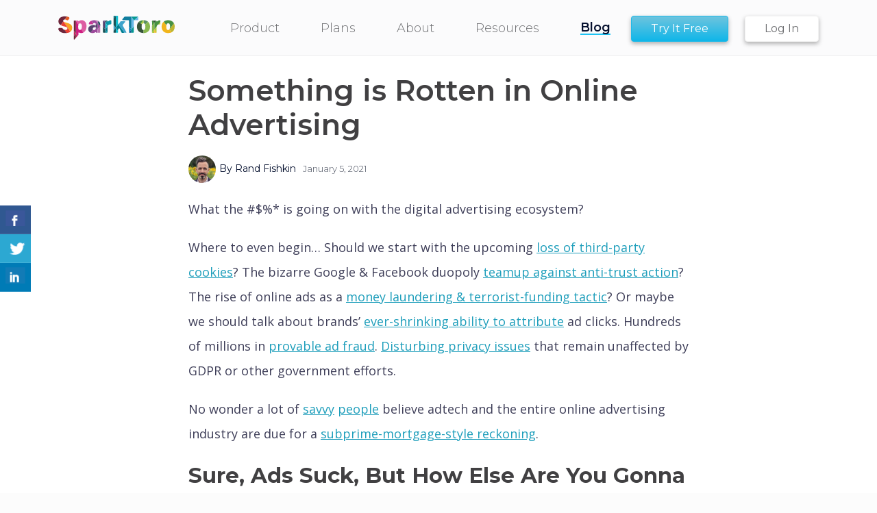

--- FILE ---
content_type: text/html; charset=UTF-8
request_url: https://sparktoro.com/blog/something-is-rotten-in-online-advertising/
body_size: 25517
content:
<!DOCTYPE html>
<html lang="en-US">
<head>
    <meta charset="UTF-8">
    <meta http-equiv="X-UA-Compatible" content="IE=edge">
    <meta name="viewport" content="width=device-width, initial-scale=1, shrink-to-fit=no">
    <meta name="mobile-web-app-capable" content="yes">
    <meta name="apple-mobile-web-app-capable" content="yes">
    <meta name="apple-mobile-web-app-title" content="SparkToro - ">
    <link rel="profile" href="https://gmpg.org/xfn/11">
    <link rel="pingback" href="https://sparktoro.com/blog/xmlrpc.php">
    <link href="https://fonts.googleapis.com/css?family=Kumar+One+Outline|Montserrat:300,300i,400,400i,500,500i,600,600i,700,700i|Open+Sans+Condensed:300,700|Open+Sans:300,300i,400,400i,600,600i,700,700i" rel="stylesheet">
    <link href="https://maxcdn.bootstrapcdn.com/font-awesome/4.7.0/css/font-awesome.min.css" rel="stylesheet">
    <!-- Google Tag Manager -->
    <script>(function(w,d,s,l,i){w[l]=w[l]||[];w[l].push({'gtm.start':
    new Date().getTime(),event:'gtm.js'});var f=d.getElementsByTagName(s)[0],
    j=d.createElement(s),dl=l!='dataLayer'?'&l='+l:'';j.async=true;j.src=
    'https://www.googletagmanager.com/gtm.js?id='+i+dl;f.parentNode.insertBefore(j,f);
    })(window,document,'script','dataLayer','GTM-TTT95QJ');</script>
    <!-- End Google Tag Manager -->
    <link rel="alternate" type="application/rss+xml" title="SparkToro RSS Feed" href="https://sparktoro.com/blog/feed/">
    <meta name='robots' content='index, follow, max-image-preview:large, max-snippet:-1, max-video-preview:-1' />

	<!-- This site is optimized with the Yoast SEO plugin v26.7 - https://yoast.com/wordpress/plugins/seo/ -->
	<title>Something is Rotten in Online Advertising - SparkToro</title>
	<meta name="description" content="What the #$%* is going on with the digital advertising ecosystem? Where to even begin... Should we start with the upcoming loss of third-party cookies?" />
	<link rel="canonical" href="https://sparktoro.com/blog/something-is-rotten-in-online-advertising/" />
	<meta property="og:locale" content="en_US" />
	<meta property="og:type" content="article" />
	<meta property="og:title" content="Something is Rotten in Online Advertising - SparkToro" />
	<meta property="og:description" content="What the #$%* is going on with the digital advertising ecosystem? Where to even begin... Should we start with the upcoming loss of third-party cookies?" />
	<meta property="og:url" content="https://sparktoro.com/blog/something-is-rotten-in-online-advertising/" />
	<meta property="og:site_name" content="SparkToro" />
	<meta property="article:publisher" content="https://facebook.com/sparktoro" />
	<meta property="article:published_time" content="2021-01-06T07:51:28+00:00" />
	<meta property="article:modified_time" content="2021-01-06T18:38:22+00:00" />
	<meta property="og:image" content="https://sparktoro.com/blog/wp-content/uploads/2021/01/image-1.png" />
	<meta name="author" content="Rand Fishkin" />
	<meta name="twitter:card" content="summary_large_image" />
	<meta name="twitter:creator" content="@sparktoro" />
	<meta name="twitter:site" content="@sparktoro" />
	<meta name="twitter:label1" content="Written by" />
	<meta name="twitter:data1" content="Rand Fishkin" />
	<meta name="twitter:label2" content="Est. reading time" />
	<meta name="twitter:data2" content="12 minutes" />
	<script type="application/ld+json" class="yoast-schema-graph">{"@context":"https://schema.org","@graph":[{"@type":"Article","@id":"https://sparktoro.com/blog/something-is-rotten-in-online-advertising/#article","isPartOf":{"@id":"https://sparktoro.com/blog/something-is-rotten-in-online-advertising/"},"author":{"name":"Rand Fishkin","@id":"https://sparktoro.com/blog/#/schema/person/2acd0781db4d1905cecfec9bea406570"},"headline":"Something is Rotten in Online Advertising","datePublished":"2021-01-06T07:51:28+00:00","dateModified":"2021-01-06T18:38:22+00:00","mainEntityOfPage":{"@id":"https://sparktoro.com/blog/something-is-rotten-in-online-advertising/"},"wordCount":2456,"commentCount":0,"image":{"@id":"https://sparktoro.com/blog/something-is-rotten-in-online-advertising/#primaryimage"},"thumbnailUrl":"https://sparktoro.com/blog/wp-content/uploads/2021/01/image-1.png","articleSection":["Advertising","Marketing"],"inLanguage":"en-US","potentialAction":[{"@type":"CommentAction","name":"Comment","target":["https://sparktoro.com/blog/something-is-rotten-in-online-advertising/#respond"]}]},{"@type":"WebPage","@id":"https://sparktoro.com/blog/something-is-rotten-in-online-advertising/","url":"https://sparktoro.com/blog/something-is-rotten-in-online-advertising/","name":"Something is Rotten in Online Advertising - SparkToro","isPartOf":{"@id":"https://sparktoro.com/blog/#website"},"primaryImageOfPage":{"@id":"https://sparktoro.com/blog/something-is-rotten-in-online-advertising/#primaryimage"},"image":{"@id":"https://sparktoro.com/blog/something-is-rotten-in-online-advertising/#primaryimage"},"thumbnailUrl":"https://sparktoro.com/blog/wp-content/uploads/2021/01/image-1.png","datePublished":"2021-01-06T07:51:28+00:00","dateModified":"2021-01-06T18:38:22+00:00","author":{"@id":"https://sparktoro.com/blog/#/schema/person/2acd0781db4d1905cecfec9bea406570"},"description":"What the #$%* is going on with the digital advertising ecosystem? Where to even begin... Should we start with the upcoming loss of third-party cookies?","inLanguage":"en-US","potentialAction":[{"@type":"ReadAction","target":["https://sparktoro.com/blog/something-is-rotten-in-online-advertising/"]}]},{"@type":"ImageObject","inLanguage":"en-US","@id":"https://sparktoro.com/blog/something-is-rotten-in-online-advertising/#primaryimage","url":"https://images.sparktoro.com/blog/wp-content/uploads/2021/01/image-1.png","contentUrl":"https://images.sparktoro.com/blog/wp-content/uploads/2021/01/image-1.png","width":697,"height":208},{"@type":"WebSite","@id":"https://sparktoro.com/blog/#website","url":"https://sparktoro.com/blog/","name":"SparkToro","description":"","potentialAction":[{"@type":"SearchAction","target":{"@type":"EntryPoint","urlTemplate":"https://sparktoro.com/blog/?s={search_term_string}"},"query-input":{"@type":"PropertyValueSpecification","valueRequired":true,"valueName":"search_term_string"}}],"inLanguage":"en-US"},{"@type":"Person","@id":"https://sparktoro.com/blog/#/schema/person/2acd0781db4d1905cecfec9bea406570","name":"Rand Fishkin","image":{"@type":"ImageObject","inLanguage":"en-US","@id":"https://sparktoro.com/blog/#/schema/person/image/","url":"https://secure.gravatar.com/avatar/67da22d493ce011f93cef084e8e9132d009216229c75909ed1ae4d1482d164b6?s=96&d=mm&r=g","contentUrl":"https://secure.gravatar.com/avatar/67da22d493ce011f93cef084e8e9132d009216229c75909ed1ae4d1482d164b6?s=96&d=mm&r=g","caption":"Rand Fishkin"},"url":"https://sparktoro.com/blog/author/rand/"}]}</script>
	<!-- / Yoast SEO plugin. -->


<link rel='dns-prefetch' href='//sparktoro.com' />
<link rel="alternate" title="oEmbed (JSON)" type="application/json+oembed" href="https://sparktoro.com/blog/wp-json/oembed/1.0/embed?url=https%3A%2F%2Fsparktoro.com%2Fblog%2Fsomething-is-rotten-in-online-advertising%2F" />
<link rel="alternate" title="oEmbed (XML)" type="text/xml+oembed" href="https://sparktoro.com/blog/wp-json/oembed/1.0/embed?url=https%3A%2F%2Fsparktoro.com%2Fblog%2Fsomething-is-rotten-in-online-advertising%2F&#038;format=xml" />
<style id='wp-img-auto-sizes-contain-inline-css' type='text/css'>
img:is([sizes=auto i],[sizes^="auto," i]){contain-intrinsic-size:3000px 1500px}
/*# sourceURL=wp-img-auto-sizes-contain-inline-css */
</style>
<style id='wp-emoji-styles-inline-css' type='text/css'>

	img.wp-smiley, img.emoji {
		display: inline !important;
		border: none !important;
		box-shadow: none !important;
		height: 1em !important;
		width: 1em !important;
		margin: 0 0.07em !important;
		vertical-align: -0.1em !important;
		background: none !important;
		padding: 0 !important;
	}
/*# sourceURL=wp-emoji-styles-inline-css */
</style>
<style id='wp-block-library-inline-css' type='text/css'>
:root{--wp-block-synced-color:#7a00df;--wp-block-synced-color--rgb:122,0,223;--wp-bound-block-color:var(--wp-block-synced-color);--wp-editor-canvas-background:#ddd;--wp-admin-theme-color:#007cba;--wp-admin-theme-color--rgb:0,124,186;--wp-admin-theme-color-darker-10:#006ba1;--wp-admin-theme-color-darker-10--rgb:0,107,160.5;--wp-admin-theme-color-darker-20:#005a87;--wp-admin-theme-color-darker-20--rgb:0,90,135;--wp-admin-border-width-focus:2px}@media (min-resolution:192dpi){:root{--wp-admin-border-width-focus:1.5px}}.wp-element-button{cursor:pointer}:root .has-very-light-gray-background-color{background-color:#eee}:root .has-very-dark-gray-background-color{background-color:#313131}:root .has-very-light-gray-color{color:#eee}:root .has-very-dark-gray-color{color:#313131}:root .has-vivid-green-cyan-to-vivid-cyan-blue-gradient-background{background:linear-gradient(135deg,#00d084,#0693e3)}:root .has-purple-crush-gradient-background{background:linear-gradient(135deg,#34e2e4,#4721fb 50%,#ab1dfe)}:root .has-hazy-dawn-gradient-background{background:linear-gradient(135deg,#faaca8,#dad0ec)}:root .has-subdued-olive-gradient-background{background:linear-gradient(135deg,#fafae1,#67a671)}:root .has-atomic-cream-gradient-background{background:linear-gradient(135deg,#fdd79a,#004a59)}:root .has-nightshade-gradient-background{background:linear-gradient(135deg,#330968,#31cdcf)}:root .has-midnight-gradient-background{background:linear-gradient(135deg,#020381,#2874fc)}:root{--wp--preset--font-size--normal:16px;--wp--preset--font-size--huge:42px}.has-regular-font-size{font-size:1em}.has-larger-font-size{font-size:2.625em}.has-normal-font-size{font-size:var(--wp--preset--font-size--normal)}.has-huge-font-size{font-size:var(--wp--preset--font-size--huge)}.has-text-align-center{text-align:center}.has-text-align-left{text-align:left}.has-text-align-right{text-align:right}.has-fit-text{white-space:nowrap!important}#end-resizable-editor-section{display:none}.aligncenter{clear:both}.items-justified-left{justify-content:flex-start}.items-justified-center{justify-content:center}.items-justified-right{justify-content:flex-end}.items-justified-space-between{justify-content:space-between}.screen-reader-text{border:0;clip-path:inset(50%);height:1px;margin:-1px;overflow:hidden;padding:0;position:absolute;width:1px;word-wrap:normal!important}.screen-reader-text:focus{background-color:#ddd;clip-path:none;color:#444;display:block;font-size:1em;height:auto;left:5px;line-height:normal;padding:15px 23px 14px;text-decoration:none;top:5px;width:auto;z-index:100000}html :where(.has-border-color){border-style:solid}html :where([style*=border-top-color]){border-top-style:solid}html :where([style*=border-right-color]){border-right-style:solid}html :where([style*=border-bottom-color]){border-bottom-style:solid}html :where([style*=border-left-color]){border-left-style:solid}html :where([style*=border-width]){border-style:solid}html :where([style*=border-top-width]){border-top-style:solid}html :where([style*=border-right-width]){border-right-style:solid}html :where([style*=border-bottom-width]){border-bottom-style:solid}html :where([style*=border-left-width]){border-left-style:solid}html :where(img[class*=wp-image-]){height:auto;max-width:100%}:where(figure){margin:0 0 1em}html :where(.is-position-sticky){--wp-admin--admin-bar--position-offset:var(--wp-admin--admin-bar--height,0px)}@media screen and (max-width:600px){html :where(.is-position-sticky){--wp-admin--admin-bar--position-offset:0px}}

/*# sourceURL=wp-block-library-inline-css */
</style><style id='wp-block-heading-inline-css' type='text/css'>
h1:where(.wp-block-heading).has-background,h2:where(.wp-block-heading).has-background,h3:where(.wp-block-heading).has-background,h4:where(.wp-block-heading).has-background,h5:where(.wp-block-heading).has-background,h6:where(.wp-block-heading).has-background{padding:1.25em 2.375em}h1.has-text-align-left[style*=writing-mode]:where([style*=vertical-lr]),h1.has-text-align-right[style*=writing-mode]:where([style*=vertical-rl]),h2.has-text-align-left[style*=writing-mode]:where([style*=vertical-lr]),h2.has-text-align-right[style*=writing-mode]:where([style*=vertical-rl]),h3.has-text-align-left[style*=writing-mode]:where([style*=vertical-lr]),h3.has-text-align-right[style*=writing-mode]:where([style*=vertical-rl]),h4.has-text-align-left[style*=writing-mode]:where([style*=vertical-lr]),h4.has-text-align-right[style*=writing-mode]:where([style*=vertical-rl]),h5.has-text-align-left[style*=writing-mode]:where([style*=vertical-lr]),h5.has-text-align-right[style*=writing-mode]:where([style*=vertical-rl]),h6.has-text-align-left[style*=writing-mode]:where([style*=vertical-lr]),h6.has-text-align-right[style*=writing-mode]:where([style*=vertical-rl]){rotate:180deg}
/*# sourceURL=https://sparktoro.com/blog/wp-includes/blocks/heading/style.min.css */
</style>
<style id='wp-block-image-inline-css' type='text/css'>
.wp-block-image>a,.wp-block-image>figure>a{display:inline-block}.wp-block-image img{box-sizing:border-box;height:auto;max-width:100%;vertical-align:bottom}@media not (prefers-reduced-motion){.wp-block-image img.hide{visibility:hidden}.wp-block-image img.show{animation:show-content-image .4s}}.wp-block-image[style*=border-radius] img,.wp-block-image[style*=border-radius]>a{border-radius:inherit}.wp-block-image.has-custom-border img{box-sizing:border-box}.wp-block-image.aligncenter{text-align:center}.wp-block-image.alignfull>a,.wp-block-image.alignwide>a{width:100%}.wp-block-image.alignfull img,.wp-block-image.alignwide img{height:auto;width:100%}.wp-block-image .aligncenter,.wp-block-image .alignleft,.wp-block-image .alignright,.wp-block-image.aligncenter,.wp-block-image.alignleft,.wp-block-image.alignright{display:table}.wp-block-image .aligncenter>figcaption,.wp-block-image .alignleft>figcaption,.wp-block-image .alignright>figcaption,.wp-block-image.aligncenter>figcaption,.wp-block-image.alignleft>figcaption,.wp-block-image.alignright>figcaption{caption-side:bottom;display:table-caption}.wp-block-image .alignleft{float:left;margin:.5em 1em .5em 0}.wp-block-image .alignright{float:right;margin:.5em 0 .5em 1em}.wp-block-image .aligncenter{margin-left:auto;margin-right:auto}.wp-block-image :where(figcaption){margin-bottom:1em;margin-top:.5em}.wp-block-image.is-style-circle-mask img{border-radius:9999px}@supports ((-webkit-mask-image:none) or (mask-image:none)) or (-webkit-mask-image:none){.wp-block-image.is-style-circle-mask img{border-radius:0;-webkit-mask-image:url('data:image/svg+xml;utf8,<svg viewBox="0 0 100 100" xmlns="http://www.w3.org/2000/svg"><circle cx="50" cy="50" r="50"/></svg>');mask-image:url('data:image/svg+xml;utf8,<svg viewBox="0 0 100 100" xmlns="http://www.w3.org/2000/svg"><circle cx="50" cy="50" r="50"/></svg>');mask-mode:alpha;-webkit-mask-position:center;mask-position:center;-webkit-mask-repeat:no-repeat;mask-repeat:no-repeat;-webkit-mask-size:contain;mask-size:contain}}:root :where(.wp-block-image.is-style-rounded img,.wp-block-image .is-style-rounded img){border-radius:9999px}.wp-block-image figure{margin:0}.wp-lightbox-container{display:flex;flex-direction:column;position:relative}.wp-lightbox-container img{cursor:zoom-in}.wp-lightbox-container img:hover+button{opacity:1}.wp-lightbox-container button{align-items:center;backdrop-filter:blur(16px) saturate(180%);background-color:#5a5a5a40;border:none;border-radius:4px;cursor:zoom-in;display:flex;height:20px;justify-content:center;opacity:0;padding:0;position:absolute;right:16px;text-align:center;top:16px;width:20px;z-index:100}@media not (prefers-reduced-motion){.wp-lightbox-container button{transition:opacity .2s ease}}.wp-lightbox-container button:focus-visible{outline:3px auto #5a5a5a40;outline:3px auto -webkit-focus-ring-color;outline-offset:3px}.wp-lightbox-container button:hover{cursor:pointer;opacity:1}.wp-lightbox-container button:focus{opacity:1}.wp-lightbox-container button:focus,.wp-lightbox-container button:hover,.wp-lightbox-container button:not(:hover):not(:active):not(.has-background){background-color:#5a5a5a40;border:none}.wp-lightbox-overlay{box-sizing:border-box;cursor:zoom-out;height:100vh;left:0;overflow:hidden;position:fixed;top:0;visibility:hidden;width:100%;z-index:100000}.wp-lightbox-overlay .close-button{align-items:center;cursor:pointer;display:flex;justify-content:center;min-height:40px;min-width:40px;padding:0;position:absolute;right:calc(env(safe-area-inset-right) + 16px);top:calc(env(safe-area-inset-top) + 16px);z-index:5000000}.wp-lightbox-overlay .close-button:focus,.wp-lightbox-overlay .close-button:hover,.wp-lightbox-overlay .close-button:not(:hover):not(:active):not(.has-background){background:none;border:none}.wp-lightbox-overlay .lightbox-image-container{height:var(--wp--lightbox-container-height);left:50%;overflow:hidden;position:absolute;top:50%;transform:translate(-50%,-50%);transform-origin:top left;width:var(--wp--lightbox-container-width);z-index:9999999999}.wp-lightbox-overlay .wp-block-image{align-items:center;box-sizing:border-box;display:flex;height:100%;justify-content:center;margin:0;position:relative;transform-origin:0 0;width:100%;z-index:3000000}.wp-lightbox-overlay .wp-block-image img{height:var(--wp--lightbox-image-height);min-height:var(--wp--lightbox-image-height);min-width:var(--wp--lightbox-image-width);width:var(--wp--lightbox-image-width)}.wp-lightbox-overlay .wp-block-image figcaption{display:none}.wp-lightbox-overlay button{background:none;border:none}.wp-lightbox-overlay .scrim{background-color:#fff;height:100%;opacity:.9;position:absolute;width:100%;z-index:2000000}.wp-lightbox-overlay.active{visibility:visible}@media not (prefers-reduced-motion){.wp-lightbox-overlay.active{animation:turn-on-visibility .25s both}.wp-lightbox-overlay.active img{animation:turn-on-visibility .35s both}.wp-lightbox-overlay.show-closing-animation:not(.active){animation:turn-off-visibility .35s both}.wp-lightbox-overlay.show-closing-animation:not(.active) img{animation:turn-off-visibility .25s both}.wp-lightbox-overlay.zoom.active{animation:none;opacity:1;visibility:visible}.wp-lightbox-overlay.zoom.active .lightbox-image-container{animation:lightbox-zoom-in .4s}.wp-lightbox-overlay.zoom.active .lightbox-image-container img{animation:none}.wp-lightbox-overlay.zoom.active .scrim{animation:turn-on-visibility .4s forwards}.wp-lightbox-overlay.zoom.show-closing-animation:not(.active){animation:none}.wp-lightbox-overlay.zoom.show-closing-animation:not(.active) .lightbox-image-container{animation:lightbox-zoom-out .4s}.wp-lightbox-overlay.zoom.show-closing-animation:not(.active) .lightbox-image-container img{animation:none}.wp-lightbox-overlay.zoom.show-closing-animation:not(.active) .scrim{animation:turn-off-visibility .4s forwards}}@keyframes show-content-image{0%{visibility:hidden}99%{visibility:hidden}to{visibility:visible}}@keyframes turn-on-visibility{0%{opacity:0}to{opacity:1}}@keyframes turn-off-visibility{0%{opacity:1;visibility:visible}99%{opacity:0;visibility:visible}to{opacity:0;visibility:hidden}}@keyframes lightbox-zoom-in{0%{transform:translate(calc((-100vw + var(--wp--lightbox-scrollbar-width))/2 + var(--wp--lightbox-initial-left-position)),calc(-50vh + var(--wp--lightbox-initial-top-position))) scale(var(--wp--lightbox-scale))}to{transform:translate(-50%,-50%) scale(1)}}@keyframes lightbox-zoom-out{0%{transform:translate(-50%,-50%) scale(1);visibility:visible}99%{visibility:visible}to{transform:translate(calc((-100vw + var(--wp--lightbox-scrollbar-width))/2 + var(--wp--lightbox-initial-left-position)),calc(-50vh + var(--wp--lightbox-initial-top-position))) scale(var(--wp--lightbox-scale));visibility:hidden}}
/*# sourceURL=https://sparktoro.com/blog/wp-includes/blocks/image/style.min.css */
</style>
<style id='wp-block-list-inline-css' type='text/css'>
ol,ul{box-sizing:border-box}:root :where(.wp-block-list.has-background){padding:1.25em 2.375em}
/*# sourceURL=https://sparktoro.com/blog/wp-includes/blocks/list/style.min.css */
</style>
<style id='wp-block-paragraph-inline-css' type='text/css'>
.is-small-text{font-size:.875em}.is-regular-text{font-size:1em}.is-large-text{font-size:2.25em}.is-larger-text{font-size:3em}.has-drop-cap:not(:focus):first-letter{float:left;font-size:8.4em;font-style:normal;font-weight:100;line-height:.68;margin:.05em .1em 0 0;text-transform:uppercase}body.rtl .has-drop-cap:not(:focus):first-letter{float:none;margin-left:.1em}p.has-drop-cap.has-background{overflow:hidden}:root :where(p.has-background){padding:1.25em 2.375em}:where(p.has-text-color:not(.has-link-color)) a{color:inherit}p.has-text-align-left[style*="writing-mode:vertical-lr"],p.has-text-align-right[style*="writing-mode:vertical-rl"]{rotate:180deg}
/*# sourceURL=https://sparktoro.com/blog/wp-includes/blocks/paragraph/style.min.css */
</style>
<style id='wp-block-separator-inline-css' type='text/css'>
@charset "UTF-8";.wp-block-separator{border:none;border-top:2px solid}:root :where(.wp-block-separator.is-style-dots){height:auto;line-height:1;text-align:center}:root :where(.wp-block-separator.is-style-dots):before{color:currentColor;content:"···";font-family:serif;font-size:1.5em;letter-spacing:2em;padding-left:2em}.wp-block-separator.is-style-dots{background:none!important;border:none!important}
/*# sourceURL=https://sparktoro.com/blog/wp-includes/blocks/separator/style.min.css */
</style>
<style id='global-styles-inline-css' type='text/css'>
:root{--wp--preset--aspect-ratio--square: 1;--wp--preset--aspect-ratio--4-3: 4/3;--wp--preset--aspect-ratio--3-4: 3/4;--wp--preset--aspect-ratio--3-2: 3/2;--wp--preset--aspect-ratio--2-3: 2/3;--wp--preset--aspect-ratio--16-9: 16/9;--wp--preset--aspect-ratio--9-16: 9/16;--wp--preset--color--black: #000000;--wp--preset--color--cyan-bluish-gray: #abb8c3;--wp--preset--color--white: #ffffff;--wp--preset--color--pale-pink: #f78da7;--wp--preset--color--vivid-red: #cf2e2e;--wp--preset--color--luminous-vivid-orange: #ff6900;--wp--preset--color--luminous-vivid-amber: #fcb900;--wp--preset--color--light-green-cyan: #7bdcb5;--wp--preset--color--vivid-green-cyan: #00d084;--wp--preset--color--pale-cyan-blue: #8ed1fc;--wp--preset--color--vivid-cyan-blue: #0693e3;--wp--preset--color--vivid-purple: #9b51e0;--wp--preset--gradient--vivid-cyan-blue-to-vivid-purple: linear-gradient(135deg,rgb(6,147,227) 0%,rgb(155,81,224) 100%);--wp--preset--gradient--light-green-cyan-to-vivid-green-cyan: linear-gradient(135deg,rgb(122,220,180) 0%,rgb(0,208,130) 100%);--wp--preset--gradient--luminous-vivid-amber-to-luminous-vivid-orange: linear-gradient(135deg,rgb(252,185,0) 0%,rgb(255,105,0) 100%);--wp--preset--gradient--luminous-vivid-orange-to-vivid-red: linear-gradient(135deg,rgb(255,105,0) 0%,rgb(207,46,46) 100%);--wp--preset--gradient--very-light-gray-to-cyan-bluish-gray: linear-gradient(135deg,rgb(238,238,238) 0%,rgb(169,184,195) 100%);--wp--preset--gradient--cool-to-warm-spectrum: linear-gradient(135deg,rgb(74,234,220) 0%,rgb(151,120,209) 20%,rgb(207,42,186) 40%,rgb(238,44,130) 60%,rgb(251,105,98) 80%,rgb(254,248,76) 100%);--wp--preset--gradient--blush-light-purple: linear-gradient(135deg,rgb(255,206,236) 0%,rgb(152,150,240) 100%);--wp--preset--gradient--blush-bordeaux: linear-gradient(135deg,rgb(254,205,165) 0%,rgb(254,45,45) 50%,rgb(107,0,62) 100%);--wp--preset--gradient--luminous-dusk: linear-gradient(135deg,rgb(255,203,112) 0%,rgb(199,81,192) 50%,rgb(65,88,208) 100%);--wp--preset--gradient--pale-ocean: linear-gradient(135deg,rgb(255,245,203) 0%,rgb(182,227,212) 50%,rgb(51,167,181) 100%);--wp--preset--gradient--electric-grass: linear-gradient(135deg,rgb(202,248,128) 0%,rgb(113,206,126) 100%);--wp--preset--gradient--midnight: linear-gradient(135deg,rgb(2,3,129) 0%,rgb(40,116,252) 100%);--wp--preset--font-size--small: 13px;--wp--preset--font-size--medium: 20px;--wp--preset--font-size--large: 36px;--wp--preset--font-size--x-large: 42px;--wp--preset--spacing--20: 0.44rem;--wp--preset--spacing--30: 0.67rem;--wp--preset--spacing--40: 1rem;--wp--preset--spacing--50: 1.5rem;--wp--preset--spacing--60: 2.25rem;--wp--preset--spacing--70: 3.38rem;--wp--preset--spacing--80: 5.06rem;--wp--preset--shadow--natural: 6px 6px 9px rgba(0, 0, 0, 0.2);--wp--preset--shadow--deep: 12px 12px 50px rgba(0, 0, 0, 0.4);--wp--preset--shadow--sharp: 6px 6px 0px rgba(0, 0, 0, 0.2);--wp--preset--shadow--outlined: 6px 6px 0px -3px rgb(255, 255, 255), 6px 6px rgb(0, 0, 0);--wp--preset--shadow--crisp: 6px 6px 0px rgb(0, 0, 0);}:where(.is-layout-flex){gap: 0.5em;}:where(.is-layout-grid){gap: 0.5em;}body .is-layout-flex{display: flex;}.is-layout-flex{flex-wrap: wrap;align-items: center;}.is-layout-flex > :is(*, div){margin: 0;}body .is-layout-grid{display: grid;}.is-layout-grid > :is(*, div){margin: 0;}:where(.wp-block-columns.is-layout-flex){gap: 2em;}:where(.wp-block-columns.is-layout-grid){gap: 2em;}:where(.wp-block-post-template.is-layout-flex){gap: 1.25em;}:where(.wp-block-post-template.is-layout-grid){gap: 1.25em;}.has-black-color{color: var(--wp--preset--color--black) !important;}.has-cyan-bluish-gray-color{color: var(--wp--preset--color--cyan-bluish-gray) !important;}.has-white-color{color: var(--wp--preset--color--white) !important;}.has-pale-pink-color{color: var(--wp--preset--color--pale-pink) !important;}.has-vivid-red-color{color: var(--wp--preset--color--vivid-red) !important;}.has-luminous-vivid-orange-color{color: var(--wp--preset--color--luminous-vivid-orange) !important;}.has-luminous-vivid-amber-color{color: var(--wp--preset--color--luminous-vivid-amber) !important;}.has-light-green-cyan-color{color: var(--wp--preset--color--light-green-cyan) !important;}.has-vivid-green-cyan-color{color: var(--wp--preset--color--vivid-green-cyan) !important;}.has-pale-cyan-blue-color{color: var(--wp--preset--color--pale-cyan-blue) !important;}.has-vivid-cyan-blue-color{color: var(--wp--preset--color--vivid-cyan-blue) !important;}.has-vivid-purple-color{color: var(--wp--preset--color--vivid-purple) !important;}.has-black-background-color{background-color: var(--wp--preset--color--black) !important;}.has-cyan-bluish-gray-background-color{background-color: var(--wp--preset--color--cyan-bluish-gray) !important;}.has-white-background-color{background-color: var(--wp--preset--color--white) !important;}.has-pale-pink-background-color{background-color: var(--wp--preset--color--pale-pink) !important;}.has-vivid-red-background-color{background-color: var(--wp--preset--color--vivid-red) !important;}.has-luminous-vivid-orange-background-color{background-color: var(--wp--preset--color--luminous-vivid-orange) !important;}.has-luminous-vivid-amber-background-color{background-color: var(--wp--preset--color--luminous-vivid-amber) !important;}.has-light-green-cyan-background-color{background-color: var(--wp--preset--color--light-green-cyan) !important;}.has-vivid-green-cyan-background-color{background-color: var(--wp--preset--color--vivid-green-cyan) !important;}.has-pale-cyan-blue-background-color{background-color: var(--wp--preset--color--pale-cyan-blue) !important;}.has-vivid-cyan-blue-background-color{background-color: var(--wp--preset--color--vivid-cyan-blue) !important;}.has-vivid-purple-background-color{background-color: var(--wp--preset--color--vivid-purple) !important;}.has-black-border-color{border-color: var(--wp--preset--color--black) !important;}.has-cyan-bluish-gray-border-color{border-color: var(--wp--preset--color--cyan-bluish-gray) !important;}.has-white-border-color{border-color: var(--wp--preset--color--white) !important;}.has-pale-pink-border-color{border-color: var(--wp--preset--color--pale-pink) !important;}.has-vivid-red-border-color{border-color: var(--wp--preset--color--vivid-red) !important;}.has-luminous-vivid-orange-border-color{border-color: var(--wp--preset--color--luminous-vivid-orange) !important;}.has-luminous-vivid-amber-border-color{border-color: var(--wp--preset--color--luminous-vivid-amber) !important;}.has-light-green-cyan-border-color{border-color: var(--wp--preset--color--light-green-cyan) !important;}.has-vivid-green-cyan-border-color{border-color: var(--wp--preset--color--vivid-green-cyan) !important;}.has-pale-cyan-blue-border-color{border-color: var(--wp--preset--color--pale-cyan-blue) !important;}.has-vivid-cyan-blue-border-color{border-color: var(--wp--preset--color--vivid-cyan-blue) !important;}.has-vivid-purple-border-color{border-color: var(--wp--preset--color--vivid-purple) !important;}.has-vivid-cyan-blue-to-vivid-purple-gradient-background{background: var(--wp--preset--gradient--vivid-cyan-blue-to-vivid-purple) !important;}.has-light-green-cyan-to-vivid-green-cyan-gradient-background{background: var(--wp--preset--gradient--light-green-cyan-to-vivid-green-cyan) !important;}.has-luminous-vivid-amber-to-luminous-vivid-orange-gradient-background{background: var(--wp--preset--gradient--luminous-vivid-amber-to-luminous-vivid-orange) !important;}.has-luminous-vivid-orange-to-vivid-red-gradient-background{background: var(--wp--preset--gradient--luminous-vivid-orange-to-vivid-red) !important;}.has-very-light-gray-to-cyan-bluish-gray-gradient-background{background: var(--wp--preset--gradient--very-light-gray-to-cyan-bluish-gray) !important;}.has-cool-to-warm-spectrum-gradient-background{background: var(--wp--preset--gradient--cool-to-warm-spectrum) !important;}.has-blush-light-purple-gradient-background{background: var(--wp--preset--gradient--blush-light-purple) !important;}.has-blush-bordeaux-gradient-background{background: var(--wp--preset--gradient--blush-bordeaux) !important;}.has-luminous-dusk-gradient-background{background: var(--wp--preset--gradient--luminous-dusk) !important;}.has-pale-ocean-gradient-background{background: var(--wp--preset--gradient--pale-ocean) !important;}.has-electric-grass-gradient-background{background: var(--wp--preset--gradient--electric-grass) !important;}.has-midnight-gradient-background{background: var(--wp--preset--gradient--midnight) !important;}.has-small-font-size{font-size: var(--wp--preset--font-size--small) !important;}.has-medium-font-size{font-size: var(--wp--preset--font-size--medium) !important;}.has-large-font-size{font-size: var(--wp--preset--font-size--large) !important;}.has-x-large-font-size{font-size: var(--wp--preset--font-size--x-large) !important;}
/*# sourceURL=global-styles-inline-css */
</style>

<style id='classic-theme-styles-inline-css' type='text/css'>
/*! This file is auto-generated */
.wp-block-button__link{color:#fff;background-color:#32373c;border-radius:9999px;box-shadow:none;text-decoration:none;padding:calc(.667em + 2px) calc(1.333em + 2px);font-size:1.125em}.wp-block-file__button{background:#32373c;color:#fff;text-decoration:none}
/*# sourceURL=/wp-includes/css/classic-themes.min.css */
</style>
<link rel='stylesheet' id='csbwf_sidebar_style-css' href='https://sparktoro.com/blog/wp-content/plugins/custom-share-buttons-with-floating-sidebar/css/csbwfs.css?ver=b521858d9717d0f12ae4676a462b5c3e' type='text/css' media='all' />
<link rel='stylesheet' id='understrap-styles-css' href='https://sparktoro.com/blog/wp-content/themes/sparktoro-v2/css/theme.min.css?ver=2.1.00' type='text/css' media='' />
<script type="text/javascript" src="https://sparktoro.com/blog/wp-includes/js/jquery/jquery.min.js?ver=3.7.1" id="jquery-core-js"></script>
<script type="text/javascript" id="jquery-core-js-after">
/* <![CDATA[ */

	  var windWidth=jQuery( window ).width();
	  //alert(windWidth);
	  var animateWidth;
	  var defaultAnimateWidth;	jQuery(document).ready(function() { 
	animateWidth="55";
    defaultAnimateWidth= animateWidth-10;
	animateHeight="49";
	defaultAnimateHeight= animateHeight-2;jQuery("div.csbwfsbtns a").hover(function(){
  jQuery(this).animate({width:animateWidth});
  },function(){
    jQuery(this).stop( true, true ).animate({width:defaultAnimateWidth});
  });jQuery("div.csbwfs-show").hide();
  jQuery("div.csbwfs-show a").click(function(){
    jQuery("div#csbwfs-social-inner").show(500);
     jQuery("div.csbwfs-show").hide(500);
    jQuery("div.csbwfs-hide").show(500);
    csbwfsSetCookie("csbwfs_show_hide_status","active","1");
  });
  
  jQuery("div.csbwfs-hide a").click(function(){
     jQuery("div.csbwfs-show").show(500);
      jQuery("div.csbwfs-hide").hide(500);
     jQuery("div#csbwfs-social-inner").hide(500);
     csbwfsSetCookie("csbwfs_show_hide_status","in_active","1");
  });var button_status=csbwfsGetCookie("csbwfs_show_hide_status");
    if (button_status =="in_active") {
      jQuery("div.csbwfs-show").show();
      jQuery("div.csbwfs-hide").hide();
     jQuery("div#csbwfs-social-inner").hide();
    } else {
      jQuery("div#csbwfs-social-inner").show();
     jQuery("div.csbwfs-show").hide();
    jQuery("div.csbwfs-hide").show();
    }});
 csbwfsCheckCookie();function csbwfsSetCookie(cname,cvalue,exdays) {
    var d = new Date();
    d.setTime(d.getTime() + (exdays*24*60*60*1000));
    var expires = "expires=" + d.toGMTString();
    document.cookie = cname+"="+cvalue+"; "+expires;
}

function csbwfsGetCookie(cname) {
    var name = cname + "=";
    var ca = document.cookie.split(';');
    for(var i=0; i<ca.length; i++) {
        var c = ca[i];
        while (c.charAt(0)==' ') c = c.substring(1);
        if (c.indexOf(name) != -1) {
            return c.substring(name.length, c.length);
        }
    }
    return "";
}

function csbwfsCheckCookie() {
	var hideshowhide = "yes"
    var button_status=csbwfsGetCookie("csbwfs_show_hide_status");
    if (button_status != "") {
        
    } else {
        csbwfsSetCookie("csbwfs_show_hide_status", "active",1);
    }
    if(hideshowhide=="yes")
    {
    csbwfsSetCookie("csbwfs_show_hide_status", "active",0);
    }
}

//# sourceURL=jquery-core-js-after
/* ]]> */
</script>
<script type="text/javascript" src="https://sparktoro.com/blog/wp-includes/js/jquery/jquery-migrate.min.js?ver=3.4.1" id="jquery-migrate-js"></script>
<script type="text/javascript" src="https://sparktoro.com/blog/wp-content/themes/sparktoro-v2/js/popper.min.js?ver=1" id="popper-scripts-js"></script>
<link rel="https://api.w.org/" href="https://sparktoro.com/blog/wp-json/" /><link rel="alternate" title="JSON" type="application/json" href="https://sparktoro.com/blog/wp-json/wp/v2/posts/5636" /><!-- Google Tag Manager -->
<script>(function(w,d,s,l,i){w[l]=w[l]||[];w[l].push({'gtm.start':
new Date().getTime(),event:'gtm.js'});var f=d.getElementsByTagName(s)[0],
j=d.createElement(s),dl=l!='dataLayer'?'&l='+l:'';j.async=true;j.src=
'https://www.googletagmanager.com/gtm.js?id='+i+dl;f.parentNode.insertBefore(j,f);
})(window,document,'script','dataLayer','GTM-TTT95QJ');</script>
<!-- End Google Tag Manager --></head>

<body class="wp-singular post-template-default single single-post postid-5636 single-format-standard wp-theme-sparktoro-v2 group-blog">
<!-- Google Tag Manager (noscript) -->
<noscript><iframe src="https://www.googletagmanager.com/ns.html?id=GTM-TTT95QJ"
height="0" width="0" style="display:none;visibility:hidden"></iframe></noscript>
<!-- End Google Tag Manager (noscript) -->

<div class="hfeed site" id="page">
        
    <div class="header " id="navigation-new">
    <div class="main-container">
        <div class="container-lg main-nav">
            <nav class="navbar navbar-light bg-faded justify-content-start justify-content-md-center rounded navbar-expand-lg tool-nav">
                <a class="navbar-brand" href="/">
                                        <img src="https://sparktoro.com/blog/wp-content/themes/sparktoro-v2/img/sparktoro-logo.svg" alt="Sparktoro" height="40" width="194" />
                                        
                </a>
                <button class="navbar-toggler" type="button" data-toggle="collapse" data-target="#containerNavbarCenter">
                    <span class="navbar-toggler-icon"></span>
                </button>

                <div class="collapse navbar-collapse" id="containerNavbarCenter">
                    <ul class="navbar-nav">
                        <li class="nav-item ">
                            <a class="nav-link product" href="/product">
                                <div class="nav-icon">
                                    <svg width="16" height="16" class="icon"><use xlink:href="#product"></use></svg>
                                </div>
                                <div class="text">Product</div>
                            </a>
                        </li>
                        <li class="nav-item ">
                            <a class="nav-link pricing" href="/pricing">
                                <div class="nav-icon">
                                    <svg width="16" height="16" class="icon"><use xlink:href="#pricing"></use></svg>
                                </div>
                                <div class="text">Plans</div>
                            </a>

                        </li>
                        <li class="nav-item ">
                            <a class="nav-link about" href="/about">
                                <div class="nav-icon" style="margin-top: 3px;">
                                    <svg width="19" height="18" class="icon"><use class="ic-1" xlink:href="#about"></use></svg>
                                </div>
                                <div class="text">About</div>
                            </a>
                        </li>
                        <li class="nav-item ">
                            <a class="nav-link resources" href="/resources">
                                <div class="nav-icon">
                                    <svg width="18" height="15" class="icon"><use xlink:href="#resource"></use></svg>
                                </div>
                                <div class="text">Resources</div>
                            </a>
                        </li>
                        <li class="nav-item  active ">
                            <a class="nav-link resources" href="/blog/">
                                <div class="nav-icon">
                                    <svg width="18" height="15" class="icon"><use xlink:href="#blog"></use></svg>
                                </div>
                                <div class="text">Blog</div>
                            </a>
                        </li>
                                                <li class="d-sm-block d-md-none nav-item top-2 ">
                            <a class="nav-link resources" href="/account/login">
                                <div class="nav-icon"></div>
                                <div class="text">Log In</div>
                            </a>
                        </li>
                                            </ul>
                </div>

                
<div class="account-nav user d-none d-xs-none d-sm-none d-md-none d-lg-block">
    <div class="register-button">
        <a href="/account/register" class="btn btn-primary">Try It Free</a>
    </div>
    <div class="login-button">
        <a href="/account/login" class="btn btn-primary">Log In</a>
    </div>
</div>
            </nav>
        </div>
    </div>

    </div>    <svg xmlns="http://www.w3.org/2000/svg" style="display: none;">
  <symbol id="product" viewBox="0 0 16 15.999">
    <g id="Group_35" data-name="Group 35" transform="translate(-952 -521)">
        <g id="Subtraction_1" data-name="Subtraction 1" transform="translate(-4591 2578)" stroke-linecap="round" stroke-linejoin="round">
            <path d="M 5558.25 -2041.750122070312 L 5543.74951171875 -2041.750122070312 L 5543.74951171875 -2056.24951171875 L 5558.25 -2056.24951171875 L 5558.25 -2041.750122070312 Z M 5547.24951171875 -2052.750732421875 L 5547.24951171875 -2052.000732421875 L 5547.24951171875 -2046.000244140625 L 5547.24951171875 -2045.250244140625 L 5547.99951171875 -2045.250244140625 L 5554 -2045.250244140625 L 5554.75 -2045.250244140625 L 5554.75 -2046.000244140625 L 5554.75 -2052.000732421875 L 5554.75 -2052.750732421875 L 5554 -2052.750732421875 L 5547.99951171875 -2052.750732421875 L 5547.24951171875 -2052.750732421875 Z" stroke="none"/>
            <path d="M 5557.5 -2042.500122070312 L 5557.5 -2055.49951171875 L 5544.49951171875 -2055.49951171875 L 5544.49951171875 -2042.500122070312 L 5557.5 -2042.500122070312 M 5547.99951171875 -2053.500732421875 L 5554 -2053.500732421875 C 5554.82861328125 -2053.500732421875 5555.5 -2052.8291015625 5555.5 -2052.000732421875 L 5555.5 -2046.000244140625 C 5555.5 -2045.171875 5554.82861328125 -2044.500244140625 5554 -2044.500244140625 L 5547.99951171875 -2044.500244140625 C 5547.1708984375 -2044.500244140625 5546.49951171875 -2045.171875 5546.49951171875 -2046.000244140625 L 5546.49951171875 -2052.000732421875 C 5546.49951171875 -2052.8291015625 5547.1708984375 -2053.500732421875 5547.99951171875 -2053.500732421875 M 5559 -2041.000122070312 L 5558.9990234375 -2041.000122070312 L 5542.99951171875 -2041.000122070312 L 5542.99951171875 -2056.99951171875 L 5559 -2056.99951171875 L 5559 -2041.001098632812 L 5559 -2041.000122070312 Z M 5547.99951171875 -2052.000732421875 L 5547.99951171875 -2046.000244140625 L 5554 -2046.000244140625 L 5554 -2052.000732421875 L 5547.99951171875 -2052.000732421875 Z" stroke="none" />
        </g>
    </g>
  </symbol>

  <symbol id="pricing" viewBox="0 0 16 16">
    <g id="Group_34" data-name="Group 34" transform="translate(-952 -487)">
        <g id="Group_31" data-name="Group 31" transform="translate(689 448)">
            <g id="Rectangle_126" data-name="Rectangle 126" transform="translate(279 39) rotate(90)" stroke-linecap="round" stroke-linejoin="round" stroke-width="1.5">
                <rect width="16" height="16" stroke="none"/>
            </g>
            <path class="force_white_stroke force_no_fill" data-name="Path 110" d="M217.842,2098.9l1.667,1.667,6.259-6.26" transform="translate(49.949 -2050.25)" fill="none" stroke="#fffff" style="stroke: white;" stroke-linecap="round" stroke-linejoin="round" stroke-width="2"/>
        </g>
    </g>
  </symbol>

  <symbol id="about" viewBox="0 0 20.5 19.167">
    <g id="Group_33" data-name="Group 33" transform="translate(-950.25 -451.25)">
        <path id="Union_2" data-name="Union 2" d="M197-2043.323V-2057h19v13.677H201.032L197-2039.332Z" transform="translate(754 2509)" stroke-linecap="round" stroke-linejoin="round" stroke-width="1.5" />
        <line id="Line_874" data-name="Line 874" x2="11" transform="translate(955 457)" fill="none" stroke="#fff" stroke-linecap="round" stroke-width="2"/>
        <line id="Line_875" data-name="Line 875" x2="9" transform="translate(955 461)" fill="none" stroke="#fff" stroke-linecap="round" stroke-width="2"/>
      </g>
  </symbol>

  <symbol id="resource" viewBox="0 0 19.72 16.112">
    <g id="Group_32" data-name="Group 32" transform="translate(-949.938 -419.004)">
        <path d="M17.535,43.693H8.745l-.982-2.032a.714.714,0,0,0-.616-.388H.685A.673.673,0,0,0,0,41.958V55.2a.673.673,0,0,0,.685.685h16.85a.673.673,0,0,0,.685-.685V44.378A.673.673,0,0,0,17.535,43.693Z" transform="translate(950.688 378.481)" stroke-linecap="round" stroke-linejoin="round" stroke-width="1.5"/>
    </g>
  </symbol>



  <symbol id="ai" viewBox="0 0 18.066 21.336">
    <path d="M335.124,146.112v-2.985h3.664c1.178,0,1.656-.6,1.656-1.565v-3.227h1.388c.591,0,.52-.459.33-.764s-1.717-2.786-1.717-2.786v-2.157a7.243,7.243,0,0,0-7.476-7.1c-5.863-.068-7.233,5.537-7.233,6.658a8.052,8.052,0,0,0,1.908,5.758c.017-.017,0,8.168,0,8.168" transform="translate(-324.985 -124.777)" fill="none" stroke-width="1.5"/>
  </symbol>

  <symbol id="compare" viewBox="0 0 22.179 18.063">
    <g id="Group_38" data-name="Group 38" transform="translate(-949.636 -612.813)">
      <g id="Group_2" data-name="Group 2" transform="translate(1420.564 787.112) rotate(90)">
        <g id="surface1" transform="translate(-173.532 457.665)">
          <path id="Path_5" data-name="Path 5" d="M277.238,5.908l-4.2-5.67a.588.588,0,0,0-.945,0l-4.2,5.67a.588.588,0,0,0,.473.938h1.512v5.077a.588.588,0,0,0,.588.588h4.2a.588.588,0,0,0,.588-.588V6.847h1.512a.588.588,0,0,0,.473-.938Zm0,0" transform="translate(-267.777)" fill="none" stroke-width="1.5"/>
        </g>
        <g id="surface1-2" data-name="surface1" transform="translate(-157.003 462.01) rotate(180)">
          <path id="Path_5-2" data-name="Path 5" d="M9.461,5.908,5.261.238a.588.588,0,0,0-.945,0l-4.2,5.67a.588.588,0,0,0,.473.938H2.1v5.077a.588.588,0,0,0,.588.588h4.2a.588.588,0,0,0,.588-.588V6.847H8.989a.588.588,0,0,0,.473-.938Zm0,0" transform="translate(0)" fill="none" stroke-width="1.5"/>
        </g>
      </g>
    </g>
  </symbol>

  <symbol id="profile" viewBox="0 0 15.473 20.57">
    <g id="Group_37" data-name="Group 37" transform="translate(-952.005 -641.765)">
      <g id="Group_3" data-name="Group 3" transform="translate(62 609)">
        <path id="Path_9" data-name="Path 9" d="M17.744,6.808a4.382,4.382,0,1,1-4.381,4.382A4.382,4.382,0,0,1,17.744,6.808Zm0,19.07a9.723,9.723,0,0,1-6.331-2.335,1.867,1.867,0,0,1-.655-1.419A4.419,4.419,0,0,1,15.2,17.706h5.1a4.413,4.413,0,0,1,4.434,4.418,1.863,1.863,0,0,1-.655,1.419A9.719,9.719,0,0,1,17.742,25.878Z" transform="translate(880 26.707)" fill="none" stroke-width="1.5"/>
      </g>
    </g>
  </symbol>

  <symbol id="lists" viewBox="0 0 21 12">
    <g id="Group_39" data-name="Group 39" transform="translate(-949 -584)">
      <g id="Group_36" data-name="Group 36">
        <g id="Group_4" data-name="Group 4" transform="translate(-185 550)">
          <g id="Rectangle_2" data-name="Rectangle 2" transform="translate(1141 34)" stroke-width="1.5">
            <rect x="0.75" y="0.75" width="12.5" height="3.5" rx="1.75" fill="none"/>
          </g>
          <g id="Rectangle_7" data-name="Rectangle 7" transform="translate(1134 34)" stroke-width="1.5">
            <rect x="0.75" y="0.75" width="3.5" height="3.5" rx="1.75" fill="none"/>
          </g>
          <g id="Rectangle_3" data-name="Rectangle 3" transform="translate(1141 41)" stroke-width="1.5">
            <rect x="0.75" y="0.75" width="12.5" height="3.5" rx="1.75" fill="none"/>
          </g>
          <g id="Rectangle_6" data-name="Rectangle 6" transform="translate(1134 41)" stroke-width="1.5">
            <rect x="0.75" y="0.75" width="3.5" height="3.5" rx="1.75" fill="none"/>
          </g>
        </g>
      </g>
    </g>
  </symbol>

  <symbol id="case-study-nav" viewBox="0 0 14 16">
    <g id="Group_381" data-name="Group 381" transform="translate(-367 -108)">
      <g id="Subtraction_7" data-name="Subtraction 7" transform="translate(7684 -6166.071)">
        <path d="M -7303.9990234375 6289.3203125 L -7315.99951171875 6289.3203125 C -7316.1376953125 6289.3203125 -7316.25048828125 6289.20849609375 -7316.25048828125 6289.0712890625 L -7316.25048828125 6275.0712890625 C -7316.25048828125 6274.93310546875 -7316.1376953125 6274.82080078125 -7315.99951171875 6274.82080078125 L -7309.96728515625 6274.82080078125 L -7303.822265625 6280.96533203125 C -7303.798828125 6280.9892578125 -7303.77490234375 6281.01220703125 -7303.75 6281.0341796875 L -7303.75 6289.0712890625 C -7303.75 6289.20849609375 -7303.86181640625 6289.3203125 -7303.9990234375 6289.3203125 Z" />
        <path d="M -7304.5 6288.5703125 L -7304.5 6281.34814453125 L -7310.27783203125 6275.57080078125 L -7315.50048828125 6275.57080078125 L -7315.50048828125 6288.5703125 L -7304.5 6288.5703125 M -7303.9990234375 6290.0703125 L -7315.99951171875 6290.0703125 C -7316.55126953125 6290.0703125 -7317.00048828125 6289.6220703125 -7317.00048828125 6289.0712890625 L -7317.00048828125 6275.0712890625 C -7317.00048828125 6274.51953125 -7316.55126953125 6274.07080078125 -7315.99951171875 6274.07080078125 L -7309.65673828125 6274.07080078125 L -7303.2919921875 6280.43505859375 C -7303.20751953125 6280.5205078125 -7303.109375 6280.58935546875 -7303 6280.63916015625 L -7303 6289.0712890625 C -7303 6289.6220703125 -7303.4482421875 6290.0703125 -7303.9990234375 6290.0703125 Z" />
      </g>
      <g id="Intersection_11" data-name="Intersection 11" transform="translate(-6928.657 6388.638) rotate(180)">
        <path d="M -7303.75 6278.91650390625 L -7307.84619140625 6274.82080078125 L -7303.9990234375 6274.82080078125 C -7303.86181640625 6274.82080078125 -7303.75 6274.93310546875 -7303.75 6275.0712890625 L -7303.75 6278.91650390625 Z" />
        <path d="M -7304.5 6277.10595703125 L -7304.5 6275.57080078125 L -7306.03515625 6275.57080078125 L -7304.5 6277.10595703125 M -7303 6280.638671875 C -7303.10595703125 6280.59033203125 -7303.205078125 6280.5224609375 -7303.2919921875 6280.43505859375 L -7309.65673828125 6274.07080078125 L -7303.9990234375 6274.07080078125 C -7303.4482421875 6274.07080078125 -7303 6274.5185546875 -7303 6275.0712890625 L -7303 6280.638671875 Z" />
      </g>
    </g>
  </symbol>

  <symbol id="case-studies" viewBox="0 0 32 28.3">
    <g id="Group_362" data-name="Group 362">
      <path class="st0" d="M29.5,16.7h-27c-1.1,0-2-0.9-2-2V6.5c0-1.1,0.9-2,2-2h27c1.1,0,2,0.9,2,2v8.3C31.5,15.8,30.6,16.7,29.5,16.7z" fill="none" stroke-width="2.5"/>
      <path class="st0" d="M29.5,27.8h-27c-1.1,0-2-0.9-2-2V6.5c0-1.1,0.9-2,2-2h27c1.1,0,2,0.9,2,2v19.4C31.5,26.9,30.6,27.8,29.5,27.8z" fill="none" stroke-width="2.5"/>
      <path class="st0" d="M20.6,4.5h-9.1v-2c0-1.1,0.9-2,2-2h5.1c1.1,0,2,0.9,2,2V4.5z" fill="none" stroke-width="2.5"/>
      <circle class="st1" cx="16" cy="13.6" r="0.8"/>
    </g>
  </symbol>

  <symbol id="tool" viewBox="0 0 15.315 15.315">
    <g id="Group_379" data-name="Group 379" transform="translate(-224.104 -109.058)">
      <path id="tool" d="M13.548,2.914,11.281,5.181,9.3,4.473,8.589,2.489,10.856.222A4.272,4.272,0,0,0,5.42,5.548a2.009,2.009,0,0,0-.178.158L.585,10.363a2,2,0,0,0,2.822,2.822L8.064,8.528a2.015,2.015,0,0,0,.158-.178,4.272,4.272,0,0,0,5.326-5.436Z" transform="translate(224.853 109.854)" fill="none" stroke-linecap="round" stroke-linejoin="round" stroke-width="1.5"/>
    </g>
  </symbol>

  <symbol id="blog-nav" viewBox="0 0 19.5 21.346">
    <g id="Group_380" data-name="Group 380" transform="translate(-111.75 -107.75)">
      <path id="Union_26" data-name="Union 26" d="M-7313.527,6282.09H-7314a2.5,2.5,0,0,1-2.5-2.5V6270a2.5,2.5,0,0,1,2.5-2.5h13a2.5,2.5,0,0,1,2.5,2.5v9.588a2.5,2.5,0,0,1-2.5,2.5h-7.394l-5.133,5.255Z" transform="translate(7429 -6159)" fill="none" stroke-linecap="round" stroke-linejoin="round" stroke-width="1.5"/>
      <g id="Ellipse_339" data-name="Ellipse 339" transform="translate(115 114)" class="force_white_fill" stroke-width="1.5">
        <circle cx="1.5" cy="1.5" r="1.5" stroke="none"/>
        <circle cx="1.5" cy="1.5" r="0.75" fill="none"/>
      </g>
      <g id="Ellipse_340" data-name="Ellipse 340" transform="translate(120 114)" class="force_white_fill" stroke-width="1.5">
        <circle cx="1.5" cy="1.5" r="1.5" stroke="none"/>
        <circle cx="1.5" cy="1.5" r="0.75" fill="none"/>
      </g>
      <g id="Ellipse_341" data-name="Ellipse 341" transform="translate(125 114)" class="force_white_fill" stroke-width="1.5">
        <circle cx="1.5" cy="1.5" r="1.5" stroke="none"/>
        <circle cx="1.5" cy="1.5" r="0.75" fill="none"/>
      </g>
    </g>
  </symbol>
</svg>    <svg id="Layer_1" data-name="Layer 1" xmlns="http://www.w3.org/2000/svg" viewBox="0 0 27.7 104.41" display="none">
  <defs>
    <style>.cls-1,.cls-2{fill:#414042;}.cls-1{fill-rule:evenodd;}</style>

    <g id="twitter">
      <path class="cls-1" d="M20.14,1.59h.92A5.85,5.85,0,0,1,24,2.72c.21.16.53.59.72.63a3,3,0,0,0,1-.24A11.6,11.6,0,0,0,28.29,2a5.76,5.76,0,0,1-2.44,3.11A11,11,0,0,0,29,4.24c0,.07,0,.14-.07.19a12.12,12.12,0,0,1-2.68,2.73,16.36,16.36,0,0,1-4.32,11.75,15.39,15.39,0,0,1-11.05,5H9.57a15.65,15.65,0,0,1-8-2.53,11.18,11.18,0,0,0,8.11-2.22s.16,0,.12-.12a5.54,5.54,0,0,1-5.19-3.91A5.43,5.43,0,0,0,7.13,15,5.52,5.52,0,0,1,2.67,9.45a5.68,5.68,0,0,0,2.46.68A6.07,6.07,0,0,1,2.91,7,6.19,6.19,0,0,1,3,3.54a3.94,3.94,0,0,1,.43-.92s0,.05.12.14A17.44,17.44,0,0,0,5.63,4.82a16.11,16.11,0,0,0,9.43,3.69,5.77,5.77,0,0,1,1.09-4.78A5.67,5.67,0,0,1,20.14,1.59Z" transform="translate(-1.3 -1.59)"/>
    </g>

    <g id="mastodon">
      <path d="M11.19 12.195c2.016-.24 3.77-1.475 3.99-2.603.348-1.778.32-4.339.32-4.339 0-3.47-2.286-4.488-2.286-4.488C12.062.238 10.083.017 8.027 0h-.05C5.92.017 3.942.238 2.79.765c0 0-2.285 1.017-2.285 4.488l-.002.662c-.004.64-.007 1.35.011 2.091.083 3.394.626 6.74 3.78 7.57 1.454.383 2.703.463 3.709.408 1.823-.1 2.847-.647 2.847-.647l-.06-1.317s-1.303.41-2.767.36c-1.45-.05-2.98-.156-3.215-1.928a3.614 3.614 0 0 1-.033-.496s1.424.346 3.228.428c1.103.05 2.137-.064 3.188-.189zm1.613-2.47H11.13v-4.08c0-.859-.364-1.295-1.091-1.295-.804 0-1.207.517-1.207 1.541v2.233H7.168V5.89c0-1.024-.403-1.541-1.207-1.541-.727 0-1.091.436-1.091 1.296v4.079H3.197V5.522c0-.859.22-1.541.66-2.046.456-.505 1.052-.764 1.793-.764.856 0 1.504.328 1.933.983L8 4.39l.417-.695c.429-.655 1.077-.983 1.934-.983.74 0 1.336.259 1.791.764.442.505.661 1.187.661 2.046v4.203z"/>
    </g>

    <g id="email">
      <path class="cls-2" d="M1.89,106a.59.59,0,0,1-.58-.5L8.41,98.4l4.16,4.16a3.34,3.34,0,0,0,4.73,0l4.16-4.16,7.11,7.11A.59.59,0,0,1,28,106Zm21.46-9.49,5.23-5.23v10.46ZM1.3,91.28l5.23,5.23L1.3,101.74Zm13.64,9.58a.67.67,0,0,1-.48-.2L1.31,87.52a.59.59,0,0,1,.58-.5H28a.59.59,0,0,1,.58.5L15.42,100.67A.67.67,0,0,1,14.94,100.87Z" transform="translate(-1.3 -1.59)"/>
    </g>

    <g id="instagram">
      <path class="cls-1" d="M12.8,2.9c3.3,0,3.7,0,5,0.1C19,3,19.7,3.2,20.1,3.4c0.6,0.2,1,0.5,1.4,0.9c0.4,0.4,0.7,0.9,0.9,1.4 c0.2,0.4,0.4,1.1,0.4,2.3c0.1,1.3,0.1,1.7,0.1,5s0,3.7-0.1,5c-0.1,1.2-0.3,1.9-0.4,2.3c-0.2,0.6-0.5,1-0.9,1.4 c-0.4,0.4-0.9,0.7-1.4,0.9c-0.4,0.2-1.1,0.4-2.3,0.4c-1.3,0.1-1.7,0.1-5,0.1s-3.7,0-5-0.1c-1.2-0.1-1.9-0.3-2.3-0.4 c-0.6-0.2-1-0.5-1.4-0.9c-0.4-0.4-0.7-0.9-0.9-1.4c-0.2-0.4-0.4-1.1-0.4-2.3c-0.1-1.3-0.1-1.7-0.1-5s0-3.7,0.1-5 c0.1-1.2,0.3-1.9,0.4-2.3c0.2-0.6,0.5-1,0.9-1.4c0.4-0.4,0.9-0.7,1.4-0.9C5.9,3.2,6.5,3,7.8,3C9.1,2.9,9.5,2.9,12.8,2.9 M12.8,0.7 c-3.4,0-3.8,0-5.1,0.1C6.3,0.8,5.4,1,4.6,1.3C3.8,1.6,3.1,2.1,2.4,2.8C1.7,3.5,1.3,4.2,1,5C0.7,5.8,0.5,6.7,0.4,8 c-0.1,1.3-0.1,1.8-0.1,5.1c0,3.4,0,3.8,0.1,5.1c0.1,1.3,0.3,2.2,0.6,3c0.3,0.8,0.7,1.5,1.4,2.2c0.7,0.7,1.4,1.1,2.2,1.4 c0.8,0.3,1.7,0.5,3,0.6c1.3,0.1,1.8,0.1,5.1,0.1s3.8,0,5.1-0.1c1.3-0.1,2.2-0.3,3-0.6c0.8-0.3,1.5-0.7,2.2-1.4 c0.7-0.7,1.1-1.4,1.4-2.2c0.3-0.8,0.5-1.7,0.6-3c0.1-1.3,0.1-1.8,0.1-5.1s0-3.8-0.1-5.1c-0.1-1.3-0.3-2.2-0.6-3 c-0.3-0.8-0.7-1.5-1.4-2.2c-0.7-0.7-1.4-1.1-2.2-1.4c-0.8-0.3-1.7-0.5-3-0.6C16.6,0.7,16.2,0.7,12.8,0.7L12.8,0.7z"/>
    <path class="cls-1" d="M12.8,6.7c-3.5,0-6.4,2.9-6.4,6.4c0,3.5,2.9,6.4,6.4,6.4s6.4-2.9,6.4-6.4C19.2,9.6,16.3,6.7,12.8,6.7z
    M12.8,17.3c-2.3,0-4.2-1.9-4.2-4.2c0-2.3,1.9-4.2,4.2-4.2c2.3,0,4.2,1.9,4.2,4.2C16.9,15.4,15.1,17.3,12.8,17.3z"/>
    <circle class="cls-1" cx="19.4" cy="6.5" r="1.5"/>
    </g>

    <g id="facebook">
      <path class="cls-2" d="M24.2,56.62H5.94a4.58,4.58,0,0,0-4.56,4.56V79.44A4.58,4.58,0,0,0,5.94,84H24.2a4.57,4.57,0,0,0,4.56-4.56V61.19A4.57,4.57,0,0,0,24.2,56.62Zm-4.71,6.79H17c-.29,0-.84.16-.84.71v2.7h3.35v3.35H16.14V80.22H12.79V70.16H9.43V66.81h3.35V64.76c0-2.77,1.61-4.65,3.92-4.65h2.78Z" transform="translate(-1.3 -1.59)"/>
    </g>

    <g id="linkedin">
      <path class="cls-2" d="M133.3,0H10.6C4.8,0,0,4.6,0,10.4v123.2c0,5.7,4.8,10.4,10.6,10.4h122.7c5.9,0,10.7-4.7,10.7-10.4V10.4 C144,4.6,139.2,0,133.3,0z M42.7,122.7H21.3V54h21.4V122.7z M32,44.6c-6.8,0-12.4-5.6-12.4-12.4c0-6.8,5.5-12.4,12.4-12.4 c6.8,0,12.4,5.5,12.4,12.4C44.4,39,38.9,44.6,32,44.6z M122.7,122.7h-21.3V89.3c0-8-0.1-18.2-11.1-18.2 c-11.1,0-12.8,8.7-12.8,17.6v34H56.1V54h20.5v9.4h0.3c2.8-5.4,9.8-11.1,20.2-11.1c21.6,0,25.6,14.2,25.6,32.7V122.7z"/>
    </g>

    <g id="github">
      <path class="cls-2" d="M16.3,0C7.3,0,0,7.3,0,16.3c0,7.2,4.7,13.3,11.1,15.5c0.8,0.1,1.1-0.4,1.1-0.8c0-0.4,0-1.4,0-2.8 c-4.5,1-5.5-2.2-5.5-2.2c-0.7-1.9-1.8-2.4-1.8-2.4c-1.5-1,0.1-1,0.1-1c1.6,0.1,2.5,1.7,2.5,1.7c1.5,2.5,3.8,1.8,4.7,1.4 c0.1-1.1,0.6-1.8,1-2.2c-3.6-0.4-7.4-1.8-7.4-8.1c0-1.8,0.6-3.2,1.7-4.4C7.4,10.7,6.8,9,7.7,6.8c0,0,1.4-0.4,4.5,1.7 c1.3-0.4,2.7-0.5,4.1-0.5c1.4,0,2.8,0.2,4.1,0.5c3.1-2.1,4.5-1.7,4.5-1.7c0.9,2.2,0.3,3.9,0.2,4.3c1,1.1,1.7,2.6,1.7,4.4 c0,6.3-3.8,7.6-7.4,8c0.6,0.5,1.1,1.5,1.1,3c0,2.2,0,3.9,0,4.5c0,0.4,0.3,0.9,1.1,0.8c6.5-2.2,11.1-8.3,11.1-15.5 C32.6,7.3,25.3,0,16.3,0z"/>
    </g>
  </defs>
</svg>

    
<div class="wrapper" id="single-wrapper">

	<div class="container" id="content" tabindex="-1">

		<div class="row">

			<!-- Do the left sidebar check -->
			
			<main class="site-main col-lg-8 offset-lg-2 col-12" id="main">

				
					<article class="post-5636 post type-post status-publish format-standard hentry category-advertising category-marketing" id="post-5636">

	<header class="entry-header">

		<h1 class="entry-title">Something is Rotten in Online Advertising</h1>
		<div class="entry-meta">

			<span class="byline"> <img src="https://sparktoro.com/blog/wp-content/themes/sparktoro-v2/img/rand-head.jpg" class="profile_image" height="40" width="40" alt="Rand Fishkin" />By <span class="author vcard"><a class="url fn n" href="https://sparktoro.com/blog/author/rand/">Rand Fishkin</a></span></span><span class="posted-on"><time class="entry-date published" datetime="2021-01-05T23:51:28-08:00">January 5, 2021</time></span>
		</div><!-- .entry-meta -->

	</header><!-- .entry-header -->

	
	<div class="entry-content">

		
<p>What the #$%* is going on with the digital advertising ecosystem?</p>



<p>Where to even begin&#8230; Should we start with the upcoming <a href="https://www.businessinsider.com/the-advertising-companies-trying-to-save-third-party-cookies-2020-12">loss of third-party cookies</a>? The bizarre Google &amp; Facebook duopoly <a href="https://www.reuters.com/article/tech-antitrust-google-facebook/google-facebook-agreed-to-team-up-against-possible-antitrust-action-draft-lawsuit-says-wsj-idUSKBN28W0JW">teamup against anti-trust action</a>? The rise of online ads as a <a href="https://www.forbes.com/sites/augustinefou/2021/01/01/digitalmoney-laundering-tax-evading-terrorist-fundingadvertising/?sh=442cda8432cc">money laundering &amp; terrorist-funding tactic</a>? Or maybe we should talk about brands&#8217; <a href="https://www.marketingdive.com/news/cookieless-tracking-need-for-first-party-data-top-2021-concerns-for-ad-buy/592233/">ever-shrinking ability to attribute</a> ad clicks. Hundreds of millions in <a href="https://www.cpomagazine.com/cyber-security/fraud-is-sapping-billions-from-advertisers-theres-no-better-time-to-fight-it-than-now/">provable ad fraud</a>. <a href="https://gizmodo.com/the-butt-pajamas-will-follow-you-forever-1845929307">Disturbing privacy issues</a> that remain unaffected by GDPR or other government efforts.</p>



<p>No wonder a lot of <a href="https://freakonomics.com/podcast/advertising-part-1/">savvy</a> <a href="https://bookshop.org/books/subprime-attention-crisis-advertising-and-the-time-bomb-at-the-heart-of-the-internet/9780374538651">people</a> believe adtech and the entire online advertising industry are due for a <a href="https://branded.substack.com/p/yes-the-adtech-bubble-is-going-to">subprime-mortgage-style reckoning</a>.</p>



<h3 class="wp-block-heading"><strong>Sure, Ads Suck, But How Else Are You Gonna Get Customers?</strong></h3>



<p>If you need to market your products or sell your services, you could turn to earned and owned channels, but statistically speaking, you won&#8217;t. You&#8217;ll do what 95%+ of businesses do: <strong>throw money at Google and Facebook</strong> (and maybe Amazon if you&#8217;re in consumer e-commerce).</p>



<p>Why do the overwhelming majority of brands invest 10-100X as many dollars, people, and effort into paid advertising &gt; organic marketing?</p>



<p>It&#8217;s a question that&#8217;s stymied me for eighteen years. In 2012, I <a href="https://moz.com/blog/mozs-18-million-venture-financing-our-story-metrics-and-future">convinced myself</a> that the long-standing equation: 90%+ of Internet attention/clicks going to organic, but &lt;10% of marketing spend was a paradigm that could not survive. SEO, content, social were all becoming more standardized and less stigmatized, so surely they&#8217;d soon become bigger pieces of the pie.</p>



<p>I was dead wrong.</p>



<p>In 2010, the IAB <a href="https://marketingland.com/us-digital-ad-revenues-60-billion-2015-iab-174043">estimated</a> ~$25 billion was spent in digital advertising. A decade later, it&#8217;s <a href="https://www.business2community.com/digital-marketing/digital-advertising-key-trends-heading-into-2020-02253334">risen</a> to ~$325 billion.</p>



<p>Content, social media, organic search, email, PR and every other non-paid channel combine for ~10% of that number. The fundamental equation remains. Display ads <a href="https://www.smartinsights.com/internet-advertising/internet-advertising-analytics/display-advertising-clickthrough-rates/">earn</a> &lt;1% CTR. Social ads <a href="https://blog.thatagency.com/2017-facebook-advertising-benchmarks">average</a> &lt;3%. On mobile, <a href="https://marketinginsidergroup.com/content-marketing/banners-99-problems/">close to half</a> of all ad clicks are accidental or fraudulent. Search ads, the best performing bunch of the group, <a href="https://sparktoro.com/blog/google-in-2020-from-everyones-search-engine-to-everyones-competitor/">average</a> &lt;6%. That&#8217;s not to mention the somewhere between <a href="https://www.thinkwithgoogle.com/marketing-strategies/monetization-strategies/adblock-report/">11%</a>&#8211;<a href="https://www.emarketer.com/content/ad-blocking-growth-is-slowing-down-but-not-going-away">27%</a> of web users employing ad blockers.</p>



<p>There&#8217;s only one thing that&#8217;s really changed. Today, I can answer the question about why organic gets all the clicks, yet ads get all the investment: <strong>incentives</strong>.</p>



<h3 class="wp-block-heading"><strong>Let&#8217;s Talk Advertiser Incentives</strong></h3>



<p>Whenever I see anti-advertising discussions (like <a href="https://freakonomics.com/podcast/advertising-part-1/">this recent, relatively high-quality deep dive from Freakonomics</a>), inevitably there&#8217;s a slick, ad professional playing the boogeyman part. Sometimes they&#8217;re from an agency, other times it&#8217;s an in-house CMO or head of advertising. But, the implication is clear: the ad pros are the ones pulling the wool over well-meaning CEOs or business owners who would spend more wisely if only they weren&#8217;t so bamboozled by the Don Drapers of digital.</p>



<p>Bollocks.</p>



<p>The reason CEOs, board of directors, owners, and investors are perfectly fine overspending on advertising is because <strong>nearly all of them value growth over profitability</strong>. That&#8217;s been how potential acquirers, public market investors, venture capitalists, and private equity firms have all valued companies for the last twenty(ish) years.</p>



<p>Want a personal example? My old company, Moz, was valued at $120M when it had $22M in revenue and was growing at 100%/year. A few years later, the company passed $50M in revenue, but the growth rate had slipped to ~8%/year. The valuation then? $90M. From the shareholder perspective, throwing $10M/year at advertising to get an incredibly unprofitable $5M more in revenue would technically make sense.</p>



<div class="wp-block-image"><figure class="aligncenter size-large is-resized"><img fetchpriority="high" decoding="async" src="https://images.sparktoro.com/blog/wp-content/uploads/2021/01/image-1.png" alt="" class="wp-image-5638" width="523" height="156" srcset="https://images.sparktoro.com/blog/wp-content/uploads/2021/01/image-1.png 697w, https://images.sparktoro.com/blog/wp-content/uploads/2021/01/image-1-300x90.png 300w" sizes="(max-width: 523px) 100vw, 523px" /></figure></div>



<p class="has-text-align-center" style="font-size:11px">Via <a href="https://www.nytimes.com/2017/03/29/business/chase-ads-youtube-fake-news-offensive-videos.html">NYTimes, 2017</a></p>



<p>If your CEO says &#8220;<em>we need to grow at all costs,</em>&#8221; you&#8217;re gonna get a lot of wasted dollars thrown at advertising. Because, as shoddy as ad attribution has gotten, CEOs and investors still trust the numbers from your Google and Facebook Ad accounts. If you can show them that by spending $X million more dollars next year, you can grow by 2X, you&#8217;ve got &#8217;em salivating.</p>



<p>Put that same effort into organic efforts (SEO, PR, email, content marketing, etc) and the story gets a little riskier. Sure, you put a shockingly reasonable $250K into SEO with an agency this year and saw 4X organic growth, but can you prove that by spending $500K with that agency next year, you can do it again? Doubtful.</p>



<p>An extreme, but highly relevant example played out in the recent Georgia Senate runoff elections, where $450M was spent on advertising to change the minds of perhaps 20-50,000 &#8220;persuadable&#8221; voters.</p>



<div class="wp-block-image"><figure class="aligncenter size-large is-resized"><img decoding="async" src="https://images.sparktoro.com/blog/wp-content/uploads/2021/01/image-6.png" alt="" class="wp-image-5656" width="686" height="209" srcset="https://images.sparktoro.com/blog/wp-content/uploads/2021/01/image-6.png 914w, https://images.sparktoro.com/blog/wp-content/uploads/2021/01/image-6-300x91.png 300w, https://images.sparktoro.com/blog/wp-content/uploads/2021/01/image-6-768x234.png 768w" sizes="(max-width: 686px) 100vw, 686px" /></figure></div>



<p>The New York Times <a href="https://www.nytimes.com/2020/12/20/us/politics/georgia-senate-runoffs-ads.html">quoted</a> Dr. Ken Goldstein, professor of politics:</p>



<p><em>“The stakes are so high and the margins are so tight that even a really inefficient strategy makes sense for people who are trying to control the United States Senate.”</em></p>



<p>The world of customer acquisition isn&#8217;t much different, especially in high competition, high-investment spaces. Companies (especially investor-backed ones) are willing to pay a premium for growth, even if it means being hugely unprofitable, because growth is what the markets value. Those same dollars would be unacceptable as a fixed cost for employees or product investments. But when the $ signs appear in the cost of acquisition (CAC) column, no one complains.</p>



<div class="wp-block-image"><figure class="aligncenter size-large is-resized"><img decoding="async" src="https://images.sparktoro.com/blog/wp-content/uploads/2021/01/image-3.png" alt="" class="wp-image-5640" width="556" height="599" srcset="https://images.sparktoro.com/blog/wp-content/uploads/2021/01/image-3.png 741w, https://images.sparktoro.com/blog/wp-content/uploads/2021/01/image-3-279x300.png 279w" sizes="(max-width: 556px) 100vw, 556px" /></figure></div>



<p class="has-text-align-center" style="font-size:11px">Via <a href="https://twitter.com/eleafeit/status/1343689405588975621">Elea Feit, 2020</a></p>



<p>That&#8217;s the beauty of ads. Investors, potential acquirers, and execs feel like they can take CAC numbers to the bank. It&#8217;s not slick ad men and women conning innocent brands out of their hard-earned marketing budgets. It&#8217;s valuation-focused CEOs and owners who know where their bread is buttered, and don&#8217;t much care if 88% of their advertised-to audience <a href="https://journals.sagepub.com/doi/full/10.1177/0022243718813987">would have bought</a> the product anyway.</p>



<h3 class="wp-block-heading"><strong>Now Let&#8217;s Talk Ad Platform Incentives</strong></h3>



<p>Facebook, Google, and Amazon (who collectively own <a href="https://marketingland.com/the-adtech-trends-rounding-out-2019-programmatic-growth-measurement-standards-privacy-implications-269722">~65% of the digital ad market</a>) have intense, high pressure incentives to show that buying ads on their platform works. And, they have a similarly strong incentive to hide any data suggesting that organic investments pay off. Hence, when you buy ads, the numbers look really good. And when you earn organic traffic, attribution hovers between incredibly-difficult-to-prove and wholly impossible.</p>



<p>The ad platforms&#8217; incentives are so misaligned with reality that hiding abuse and ineffectiveness isn&#8217;t just easy, it&#8217;s par for the course. Yes, even from the &#8220;trusted&#8221; platforms like Google and Facebook. When you get into the long tail of ad providers and platforms, it gets even worse.</p>



<div class="wp-block-image"><figure class="aligncenter size-large is-resized"><a href="https://twitter.com/nandoodles/status/1345774768746852353" target="_blank" rel="noopener"><img loading="lazy" decoding="async" src="https://images.sparktoro.com/blog/wp-content/uploads/2021/01/image.png" alt="" class="wp-image-5637" width="576" height="590" srcset="https://images.sparktoro.com/blog/wp-content/uploads/2021/01/image.png 768w, https://images.sparktoro.com/blog/wp-content/uploads/2021/01/image-293x300.png 293w" sizes="auto, (max-width: 576px) 100vw, 576px" /></a></figure></div>



<p class="has-text-align-center" style="font-size:11px">Via <a href="https://twitter.com/nandoodles/status/1345774768746852353">Nandini Jammi, 2021</a></p>



<p>Brands of all sizes are making the low-friction, low-ROI decision to throw money at these ad platforms, because they don&#8217;t feel they have much choice. They need growth, aren&#8217;t penalized for high CAC, and so they spend. The macro-level results are inevitable.</p>



<p>After decades of dominance, growth, and easy money, adtech&#8217;s metastasized into a fattened beast gorging on advertisers&#8217; lack of options. Fraud runs rampant. ROI is shrinking. And the platforms that once provided high quality attribution are so dominant, they no longer need to bother proving themselves.</p>



<p>Something truly is rotten in the state of online ads. But, in the words of King Hamlet: <em><strong>the hour is almost come when advertising&#8217;s tormenting fraud must render itself up</strong></em>.</p>



<h3 class="wp-block-heading"><strong>What Happens Next?</strong></h3>



<p>Are we due for a revolution in online advertising? Will brands really change their behaviors? Can adtech providers and ad platforms be pressured into real transparency?</p>



<p>My best guess: don&#8217;t expect an overnight revolution, but get ready for substantive, incremental change.</p>



<p>Movements like these build pressure for a long time before a release valve finally blows. I think we&#8217;ll see a torrent of journalism and stories about ineffective and fraudulent ads snowballing into broader awareness of the problem. Executives will, eventually, get the message. Investors will start asking if their portfolio companies can grow more efficiently. CMOs and heads of advertising will start to realize they can look good to their bosses by raising efficiency (not just by increasing raw acquisition).</p>



<p>You can only read so many stories about millions of wasted spend before you start to wonder if you&#8217;re one of the suckers.</p>



<p>A few years ago, there were inklings of this movement when stories about the world&#8217;s largest advertiser, P&amp;G, cutting $200M of ad spend without losing any customer acquisition, came out.</p>



<div class="wp-block-image"><figure class="aligncenter size-large is-resized"><img loading="lazy" decoding="async" src="https://images.sparktoro.com/blog/wp-content/uploads/2021/01/image-2.png" alt="" class="wp-image-5639" width="704" height="260" srcset="https://images.sparktoro.com/blog/wp-content/uploads/2021/01/image-2.png 939w, https://images.sparktoro.com/blog/wp-content/uploads/2021/01/image-2-300x111.png 300w, https://images.sparktoro.com/blog/wp-content/uploads/2021/01/image-2-768x283.png 768w" sizes="auto, (max-width: 704px) 100vw, 704px" /></figure></div>



<p class="has-text-align-center" style="font-size:11px">Via <a href="https://www.reuters.com/article/us-procter-gamble-advertising/pg-says-cut-digital-ad-spend-by-200-million-in-2017-idUSKCN1GD654">Reuters, 2017</a></p>



<p>The recent $100M ad fraud case at Uber, uncovered by <a href="https://www.checkmyads.org/">Check My Ads</a> cofounder, <a href="https://twitter.com/nandoodles">Nandini Jammi</a>, has &#8220;gone viral&#8221; over the past week, and will undoubtedly get some execs checking their own ads. </p>



<div class="wp-block-image"><figure class="aligncenter size-large is-resized"><img loading="lazy" decoding="async" src="https://images.sparktoro.com/blog/wp-content/uploads/2021/01/image-7.png" alt="" class="wp-image-5661" width="587" height="251" srcset="https://images.sparktoro.com/blog/wp-content/uploads/2021/01/image-7.png 783w, https://images.sparktoro.com/blog/wp-content/uploads/2021/01/image-7-300x128.png 300w, https://images.sparktoro.com/blog/wp-content/uploads/2021/01/image-7-768x329.png 768w" sizes="auto, (max-width: 587px) 100vw, 587px" /></figure></div>



<p class="has-text-align-center">Via <a href="https://tech.co/news/uber-ad-fraud-brand-problem">Tech.co, 2021</a></p>



<p>And let&#8217;s not forget the peculiar ad stalking case that dominated ad-world&#8217;s headlines over the 2020 holidays: <strong>the buttflap pajamas</strong>.</p>



<p>Thousands of social media users noticed the ads following them around the web, and took to their platforms to comment. When researchers dug into the why, how, and who behind it, things took a very strange turn.</p>



<div class="wp-block-image"><figure class="aligncenter size-large is-resized"><img loading="lazy" decoding="async" src="https://images.sparktoro.com/blog/wp-content/uploads/2021/01/image-8.png" alt="" class="wp-image-5662" width="443" height="499" srcset="https://images.sparktoro.com/blog/wp-content/uploads/2021/01/image-8.png 590w, https://images.sparktoro.com/blog/wp-content/uploads/2021/01/image-8-266x300.png 266w" sizes="auto, (max-width: 443px) 100vw, 443px" /></figure></div>



<p class="has-text-align-center" style="font-size:11px">Via <a href="https://twitter.com/federicacocco/status/1340932007707234304">Federica Cocco, 2020</a></p>



<p>In all likelihood, these buttflap pajamas are not the product. You and I are. Those ads are just a red herring for what&#8217;s really going on: astroturfing and device data collection by a network of Chinese and Taiwanese adtech firms who operate under very different kinds of privacy laws than those in the US and EU.</p>



<p>Shosana Wodinsky did a brilliant, revealing deep-dive into the dark ad ecosystems that collect and monetize this data (though it remains unclear if the overarching goal is primarily political, capitalist, or something else).</p>



<div class="wp-block-image"><figure class="aligncenter is-resized"><img loading="lazy" decoding="async" src="https://pbs.twimg.com/media/Ep8BuEdXIAUfvof?format=jpg&amp;name=large" alt="Image" width="461" height="358"/></figure></div>



<p class="has-text-align-center" style="font-size:11px">Via <a href="https://twitter.com/swodinsky/status/1341793496609529875">Shoshana Wodinsky, 2020</a></p>



<p>Viral pieces on advertising fraud like these can, eventually, penetrate the mainstream, but they&#8217;re not acting alone.</p>



<p>In my experience, it&#8217;s when stories don&#8217;t just come from big companies and mainstream media, but from people in our networks: friends, colleagues, industry publications, even social influencers, that behavior change accelerates.</p>



<p>Stories like Andrew&#8217;s:</p>



<div class="wp-block-image"><figure class="aligncenter size-large is-resized"><img loading="lazy" decoding="async" src="https://images.sparktoro.com/blog/wp-content/uploads/2021/01/image-4.png" alt="" class="wp-image-5641" width="557" height="264" srcset="https://images.sparktoro.com/blog/wp-content/uploads/2021/01/image-4.png 742w, https://images.sparktoro.com/blog/wp-content/uploads/2021/01/image-4-300x142.png 300w" sizes="auto, (max-width: 557px) 100vw, 557px" /></figure></div>



<p class="has-text-align-center" style="font-size:11px">Via <a href="https://twitter.com/acapland/status/1344411230287634441">Andrew Capland, 2020</a></p>



<p>Stories like Robert&#8217;s:</p>



<div class="wp-block-image"><figure class="aligncenter size-large is-resized"><img loading="lazy" decoding="async" src="https://images.sparktoro.com/blog/wp-content/uploads/2021/01/image-5.png" alt="" class="wp-image-5642" width="557" height="377" srcset="https://images.sparktoro.com/blog/wp-content/uploads/2021/01/image-5.png 743w, https://images.sparktoro.com/blog/wp-content/uploads/2021/01/image-5-300x203.png 300w" sizes="auto, (max-width: 557px) 100vw, 557px" /></figure></div>



<p class="has-text-align-center" style="font-size:11px">Via <a href="https://twitter.com/RobertMKadar/status/1345905931427733504">Robert Kadar, 2020</a></p>



<p>Stories like <a href="https://branded.substack.com/p/under-the-hood-of-a-criteo-ad-campaign">Headphones.com&#8217;s</a>:</p>



<div class="wp-block-image"><figure class="aligncenter size-large is-resized"><img loading="lazy" decoding="async" src="https://images.sparktoro.com/blog/wp-content/uploads/2021/01/image-9.png" alt="" class="wp-image-5664" width="439" height="433" srcset="https://images.sparktoro.com/blog/wp-content/uploads/2021/01/image-9.png 585w, https://images.sparktoro.com/blog/wp-content/uploads/2021/01/image-9-300x296.png 300w" sizes="auto, (max-width: 439px) 100vw, 439px" /></figure></div>



<p class="has-text-align-center" style="font-size:11px">Via <a href="https://twitter.com/ryanlcooper/status/1346141496278441986">Ryan Cooper, 2021</a></p>



<p>These anecdotes reinforce the big, &#8220;viral,&#8221; pieces and make the process of ad auditing and testing feel both accessible and necessary. That&#8217;s what&#8217;s needed to make incremental change.</p>



<p>What I don&#8217;t see happening anytime soon is change from the ad platforms themselves. Browsers blocking third party cookies will shut down some easy, abusive tactics, but browser fingerprinting and other tracking methods will undoubtedly take their place. Google and Facebook have no incentives to provide greater transparency because they face no real competition. Only government action could change their practices, and that feels unlikely given the priorities we&#8217;ve seen over the last decade.</p>



<h3 class="wp-block-heading"><strong>What Should Advertisers Do?</strong></h3>



<p>Finally, an easy question!</p>



<p>Why is it easy? Because most advertisers pour money into the ad platforms&#8217; default/suggested channels, haven&#8217;t audited their spend, and don&#8217;t grasp how relatively straightforward it is to hire an experienced agency or consultant who&#8217;ll fix this problem.</p>



<p>Your opportunity to find savings (and remove fraud/abuse) depends mostly on where you&#8217;re currently running ads. Below, I&#8217;ve created a rough, imperfect set of three buckets on the &#8220;hey, you might save a lot of money with an audit!&#8221; spectrum.</p>



<p><strong>High Opportunity Ad Optimization Targets</strong></p>



<ul class="wp-block-list"><li>Re-targeting / re-marketing ads (on any platform)</li><li>Display ads on platforms that aren&#8217;t Facebook or Google</li><li>Programmatic ads that show large indirect conversion numbers (i.e. someone saw the ad, then later took action), but low direct conversion numbers (i.e. someone clicked the actual ad itself and converted on that same visit)</li></ul>



<p><strong>Mid Opportunity Ad Optimization Targets</strong></p>



<ul class="wp-block-list"><li>YouTube ads (of any kind)</li><li>PPC/Search ads</li><li>Ads on Facebook and Google&#8217;s display networks</li><li>Conversion-focused ads on any social network (Twitter, Snapchat, Tik Tok, Instagram, Facebook, etc)</li><li>Amazon search / DSP ads</li></ul>



<p><strong>Low(er) Opportunity Ad Optimization Targets</strong></p>



<ul class="wp-block-list"><li>Amazon affiliate ads</li><li>Direct, 1:1, non-programmatic website ad buys</li><li>Podcast, email newsletter, or video/stream sponsorships</li><li>Non-programmatic, Influencer sponsorships</li></ul>



<p>CAVEAT: I am not an online advertising auditor, and don&#8217;t do these audits myself, so your experience will likely vary, and it&#8217;s very possible an auditing pro would take issue with how I&#8217;ve labeled these. Listen to them.</p>



<p>If you want to read more of the nuts and bolts about how these audits work, and you could DIY, I recommend:</p>



<ul class="wp-block-list"><li>SEER&#8217;s July 2020 deep dive on <a href="https://www.seerinteractive.com/blog/recession-marketing-the-scalpel-vs-the-sledgehammer/">how to optimize your Google search ad spend</a> (where tons of keywords you&#8217;re unwittingly opted-into buying are probably a waste).</li><li><a href="https://branded.substack.com/p/the-next-fleet-of-breitbarts-is-already">Check My Ads&#8217; explanation</a> of how brand safety companies and programmatic networks combine to cheat you out of high quality ad placements and funnel your dollars to dark corners of the web, rife with hate speech, abuse, and fraud.</li><li>Wordstream&#8217;s basic, but comprehensive <a href="https://www.wordstream.com/blog/ws/2018/11/06/facebook-ads-account-audit">guide to auditing your Facebook ads</a>, and their complimentary <a href="https://www.wordstream.com/blog/ws/2018/10/26/facebook-ads-checklist">Facebook Ads Checklist</a>.</li><li>Jeff Sauer&#8217;s excellent <a href="https://www.datadrivenu.com/google-ads-account-audit/">10-Minute Google Ads Account Audit</a></li><li>Madison Feldhake&#8217;s post on <a href="https://www.ppchero.com/audit-google-display-placements-like-a-boss/">Auditing Google Display Placement&#8217;s</a> (not nearly as simple as it should be, but possible if you know what you&#8217;re doing).</li><li>Webmechanix&#8217;s <a href="https://www.webmechanix.com/display-network-list">massive list of thousands of GDN sites to exclude</a> (along with explanations of why). There are several good multi-thousand site lists like these, but this one provides the detail about *why* to exclude that I truly appreciated.</li><li>CheckMyAds&#8217; post on <a href="https://branded.substack.com/p/the-secret-way-they-collect-ad-revenues">how sketchy ad platforms work</a>, how they scam Google (or maybe, how Google lets themselves be scammed), and how advertisers can take action.</li></ul>



<p>Be cognizant that great audits aren&#8217;t just about finding fraud, ad slurry, low quality sources, or useless keywords in your accounts. They also involve testing, which can mean lower ad penetration and fewer signups during a test period. You can&#8217;t know how effective ads are until/unless you shut them off (or, as Wistia did, throw up a Smokey-the-Bear PSA instead of your brand ad) and see what happens. If you&#8217;ve got a great, in-house ad buying team whose incentives aren&#8217;t tied to spend (i.e. you don&#8217;t compensate or fund their department more the larger the ad budget), they should be able to easily run some tests like these.</p>



<p>That said, I&#8217;d hire a specialist. This isn&#8217;t impossible work to do yourself, but an agency or consultant who&#8217;s seen how networks pull off their shady practices and how the big players hide the good clicks with the bad to create the inescapable &#8220;ad slurry,&#8221; is priceless. The firms and people above are a good start, and there are thousands more who&#8217;ve got the skills to save you huge bills. And there&#8217;s no substitute for hiring an agency incented to save you money, vs. spend your money.</p>



<hr class="wp-block-separator"/>



<p>I&#8217;m looking forward to continuing this series on the dark underbelly of the ad world in the weeks ahead, so stay tuned. Next up: an exploration of how to pivot your ad placements in a far less personalized, cookie-tracking world.</p>



<p>And please, if you&#8217;ve got feedback about this post, additional recommendations for brands attempting to pull back on their online ads, or resources for folks interested in the topic, please share &#8217;em in the comments!</p>

		
	</div><!-- .entry-content -->

	<div class="email-area">
		<h5 class="center">Subscribe to the SparkToro Blog</h5>
		<div class="email-subscribe">
	      <div class="col-12 signup-area">
              <div class="input-area email-subscribe">
                <div class="intro">Get Posts Via Email</div>
                <div class="email">
                  <label>Email:</label>
                  <input name="email" id="email" required="true" placeholder="rand@sparktoro.com" />
                  <input type="hidden" name="source" value="post_bottom">
                </div>
                <div class="btn btn-secondary submit-btn subscribe">Subscribe</div>
              </div>
            </div>
          </div>
	    </div>
	</div>

</article><!-- #post-## -->

										<nav class="container navigation post-navigation bottom-2">
					<h3>Additional Reading</h3>
					<div class="row nav-links justify-content-between">
						<div class="col-12 col-md-6"><span class="nav-previous"><a href="https://sparktoro.com/blog/what-should-digital-marketing-agencies-focus-on-in-the-year-ahead/" rel="prev"><i class="fa fa-angle-left"></i>&nbsp;What Should Digital Marketing Agencies Focus on in the Year Ahead?</a></span></div><div class="col-12 col-md-6 next-link"><span class="nav-next"><a href="https://sparktoro.com/blog/inferred-links-will-replace-the-link-graph/" rel="next">Inferred Links Will Replace the Link Graph&nbsp;<i class="fa fa-angle-right"></i></a></span></div>					</div><!-- .nav-links -->
				</nav><!-- .navigation -->

		
					<div class="row">
						<div class="col-md-8 offset-md-2 col-12">
							
<div id="disqus_thread"></div>
						</div>
					</div>

				
			</main><!-- #main -->

		</div><!-- #primary -->

		<!-- Do the right sidebar check -->
		
	</div><!-- .row -->

</div><!-- Container end -->

</div><!-- Wrapper end -->



</div><!-- #page we need this extra closing tag here -->
<div class="footer">
  <div class="container">
    <div class="row">
      <div class="col-md-6 col-12 text-left keeping">
        <h2><span>Keep up with</span> SparkToro<sup>&reg;</sup></h2>
      </div>

      <div class="col-md-6 col-12 text-left social-area">
        <div class="row no-gutters">
          <div class="col-6 social mb-4">
            <div class="icons">
              <svg viewBox="0 0 16 16" class="icon">
                <use xlink:href="#mastodon"></use>
              </svg>
            </div>
            <div class="text">
              <a href="https://mastodon.social/@SparkToro" rel="noopener" target="_blank">@SparkToro</a>
            </div>
          </div>
          <div class="col-6 social mb-4">
            <div class="icons">
              <svg viewBox="0 0 28 26" class="icon">
                <use xlink:href="#instagram"></use>
              </svg>
            </div>
            <div class="text">
              <a href="https://instagram.com/sparktorohq" rel="noopener" target="_blank">@SparkToroHQ</a>
            </div>
          </div>
          <div class="col-6 social mb-4">
            <div class="icons">
              <svg viewBox="0 56 28 26" class="icon">
                <use xlink:href="#facebook"></use>
              </svg>
            </div>
            <div class="text">
              <a href="https://facebook.com/sparktoro" rel="noopener" target="_blank">@SparkToro</a>
            </div>
          </div>
          <div class="col-6 social mb-4">
            <div class="icons">
              <svg viewBox="0 0 144 144" class="icon">
                <use xlink:href="#linkedin"></use>
              </svg>
            </div>
            <div class="text">
              <a href="https://www.linkedin.com/company/sparktoro" rel="noopener" target="_blank">@SparkToro</a>
            </div>
          </div>
          <div class="col-6 social mb-4">
            <div class="icons">
              <svg viewBox="0 0 28 26" class="icon">
                <use xlink:href="#twitter"></use>
              </svg>
            </div>
            <div class="text">
              <a href="https://twitter.com/sparktoro" rel="noopener" target="_blank">@SparkToro</a>
            </div>
          </div>

        </div>
      </div>
    </div>

    <div class="row extra-links">
      <div class="col-12">
        <ul>
          <li><a href="/book">Lost &amp; Founder</a></li>
          <li><a href="/support/">Support</a></li>
          <li><a href="/careers">Jobs</a></li>
          <li><a href="/resources">Resources</a></li>
          <li><a href="/blog/">Blog</a></li>
          <li><a href="https://sparktoro.com/blog/feed/" type="application/rss+xml">RSS</a></li>
        </ul>
      </div>
    </div>
    <div class="row extra-links">
      <div class="col-12">
        <ul>
          <li><a href="/policies/privacy">Privacy Policy</a></li>
          <li><a href="/policies/terms">Terms of Service</a></li>
          <li><a href="/policies/do-not-sell">Do Not Sell My Personal Information</a></li>
          <li><a href="/policies/privacy#california-privacy-rights">CA Privacy Rights</a></li>
        </ul>
      </div>
    </div>
  </div>
</div>

<script type="speculationrules">
{"prefetch":[{"source":"document","where":{"and":[{"href_matches":"/blog/*"},{"not":{"href_matches":["/blog/wp-*.php","/blog/wp-admin/*","/blog/wp-content/uploads/*","/blog/wp-content/*","/blog/wp-content/plugins/*","/blog/wp-content/themes/sparktoro-v2/*","/blog/*\\?(.+)"]}},{"not":{"selector_matches":"a[rel~=\"nofollow\"]"}},{"not":{"selector_matches":".no-prefetch, .no-prefetch a"}}]},"eagerness":"conservative"}]}
</script>
<div id="csbwfs-delaydiv"><div class="csbwfs-social-widget"  id="csbwfs-left" title="Share This With Your Friends"  style="top:300px;left:0;"><div id="csbwfs-social-inner"><div class="csbwfs-sbutton csbwfsbtns"><div id="csbwfs-fb" class="csbwfs-fb"><a href="javascript:" onclick="javascript:window.open('//www.facebook.com/sharer/sharer.php?u=https://sparktoro.com/blog/something-is-rotten-in-online-advertising/', '', 'menubar=no,toolbar=no,resizable=yes,scrollbars=yes,height=300,width=600');return false;" target="_blank" title="Share On Facebook" ><i class="csbwfs_facebook"></i></a></div></div><div class="csbwfs-sbutton csbwfsbtns"><div id="csbwfs-tw" class="csbwfs-tw"><a href="javascript:" onclick="window.open('//twitter.com/share?url=https://sparktoro.com/blog/something-is-rotten-in-online-advertising/&text=Something%20is%20Rotten%20in%20Online%20Advertising%20-%20SparkToro','_blank','width=800,height=300')" title="Share On Twitter" ><i class="csbwfs_twitter"></i></a></div></div><div class="csbwfs-sbutton csbwfsbtns"><div id="csbwfs-li" class="csbwfs-li"><a href="javascript:" onclick="javascript:window.open('//www.linkedin.com/cws/share?mini=true&url=https://sparktoro.com/blog/something-is-rotten-in-online-advertising/','','menubar=no,toolbar=no,resizable=yes,scrollbars=yes,height=600,width=800');return false;" title="Share On Linkedin" ><i class="csbwfs_linkedin"></i></a></div></div></div></div></div><!-- Google Tag Manager (noscript) -->
<noscript><iframe src="https://www.googletagmanager.com/ns.html?id=GTM-TTT95QJ"
height="0" width="0" style="display:none;visibility:hidden"></iframe></noscript>
<!-- End Google Tag Manager (noscript) --><script type="text/javascript" id="disqus_count-js-extra">
/* <![CDATA[ */
var countVars = {"disqusShortname":"randfishkin"};
//# sourceURL=disqus_count-js-extra
/* ]]> */
</script>
<script type="text/javascript" src="https://sparktoro.com/blog/wp-content/plugins/disqus-comment-system/public/js/comment_count.js?ver=3.1.4" id="disqus_count-js"></script>
<script type="text/javascript" id="disqus_embed-js-extra">
/* <![CDATA[ */
var embedVars = {"disqusConfig":{"integration":"wordpress 3.1.4 6.9"},"disqusIdentifier":"5636 https://sparktoro.com/blog/?p=5636","disqusShortname":"randfishkin","disqusTitle":"Something is Rotten in Online Advertising","disqusUrl":"https://sparktoro.com/blog/something-is-rotten-in-online-advertising/","postId":"5636"};
//# sourceURL=disqus_embed-js-extra
/* ]]> */
</script>
<script type="text/javascript" src="https://sparktoro.com/blog/wp-content/plugins/disqus-comment-system/public/js/comment_embed.js?ver=3.1.4" id="disqus_embed-js"></script>
<script type="text/javascript" src="https://sparktoro.com/blog/wp-content/themes/sparktoro-v2/js/theme.min.js?ver=2.1.00" id="understrap-scripts-js"></script>
<script type="text/javascript" src="https://sparktoro.com/blog/wp-includes/js/comment-reply.min.js?ver=b521858d9717d0f12ae4676a462b5c3e" id="comment-reply-js" async="async" data-wp-strategy="async" fetchpriority="low"></script>
<script id="wp-emoji-settings" type="application/json">
{"baseUrl":"https://s.w.org/images/core/emoji/17.0.2/72x72/","ext":".png","svgUrl":"https://s.w.org/images/core/emoji/17.0.2/svg/","svgExt":".svg","source":{"concatemoji":"https://sparktoro.com/blog/wp-includes/js/wp-emoji-release.min.js?ver=b521858d9717d0f12ae4676a462b5c3e"}}
</script>
<script type="module">
/* <![CDATA[ */
/*! This file is auto-generated */
const a=JSON.parse(document.getElementById("wp-emoji-settings").textContent),o=(window._wpemojiSettings=a,"wpEmojiSettingsSupports"),s=["flag","emoji"];function i(e){try{var t={supportTests:e,timestamp:(new Date).valueOf()};sessionStorage.setItem(o,JSON.stringify(t))}catch(e){}}function c(e,t,n){e.clearRect(0,0,e.canvas.width,e.canvas.height),e.fillText(t,0,0);t=new Uint32Array(e.getImageData(0,0,e.canvas.width,e.canvas.height).data);e.clearRect(0,0,e.canvas.width,e.canvas.height),e.fillText(n,0,0);const a=new Uint32Array(e.getImageData(0,0,e.canvas.width,e.canvas.height).data);return t.every((e,t)=>e===a[t])}function p(e,t){e.clearRect(0,0,e.canvas.width,e.canvas.height),e.fillText(t,0,0);var n=e.getImageData(16,16,1,1);for(let e=0;e<n.data.length;e++)if(0!==n.data[e])return!1;return!0}function u(e,t,n,a){switch(t){case"flag":return n(e,"\ud83c\udff3\ufe0f\u200d\u26a7\ufe0f","\ud83c\udff3\ufe0f\u200b\u26a7\ufe0f")?!1:!n(e,"\ud83c\udde8\ud83c\uddf6","\ud83c\udde8\u200b\ud83c\uddf6")&&!n(e,"\ud83c\udff4\udb40\udc67\udb40\udc62\udb40\udc65\udb40\udc6e\udb40\udc67\udb40\udc7f","\ud83c\udff4\u200b\udb40\udc67\u200b\udb40\udc62\u200b\udb40\udc65\u200b\udb40\udc6e\u200b\udb40\udc67\u200b\udb40\udc7f");case"emoji":return!a(e,"\ud83e\u1fac8")}return!1}function f(e,t,n,a){let r;const o=(r="undefined"!=typeof WorkerGlobalScope&&self instanceof WorkerGlobalScope?new OffscreenCanvas(300,150):document.createElement("canvas")).getContext("2d",{willReadFrequently:!0}),s=(o.textBaseline="top",o.font="600 32px Arial",{});return e.forEach(e=>{s[e]=t(o,e,n,a)}),s}function r(e){var t=document.createElement("script");t.src=e,t.defer=!0,document.head.appendChild(t)}a.supports={everything:!0,everythingExceptFlag:!0},new Promise(t=>{let n=function(){try{var e=JSON.parse(sessionStorage.getItem(o));if("object"==typeof e&&"number"==typeof e.timestamp&&(new Date).valueOf()<e.timestamp+604800&&"object"==typeof e.supportTests)return e.supportTests}catch(e){}return null}();if(!n){if("undefined"!=typeof Worker&&"undefined"!=typeof OffscreenCanvas&&"undefined"!=typeof URL&&URL.createObjectURL&&"undefined"!=typeof Blob)try{var e="postMessage("+f.toString()+"("+[JSON.stringify(s),u.toString(),c.toString(),p.toString()].join(",")+"));",a=new Blob([e],{type:"text/javascript"});const r=new Worker(URL.createObjectURL(a),{name:"wpTestEmojiSupports"});return void(r.onmessage=e=>{i(n=e.data),r.terminate(),t(n)})}catch(e){}i(n=f(s,u,c,p))}t(n)}).then(e=>{for(const n in e)a.supports[n]=e[n],a.supports.everything=a.supports.everything&&a.supports[n],"flag"!==n&&(a.supports.everythingExceptFlag=a.supports.everythingExceptFlag&&a.supports[n]);var t;a.supports.everythingExceptFlag=a.supports.everythingExceptFlag&&!a.supports.flag,a.supports.everything||((t=a.source||{}).concatemoji?r(t.concatemoji):t.wpemoji&&t.twemoji&&(r(t.twemoji),r(t.wpemoji)))});
//# sourceURL=https://sparktoro.com/blog/wp-includes/js/wp-emoji-loader.min.js
/* ]]> */
</script>

  
        <script type="text/javascript">
          window.dataLayer = window.dataLayer || [];
          window.dataLayer.push({
            'gdpr_tracking': true
          });
        </script>
        </body>
</html>
<!--
Performance optimized by Redis Object Cache. Learn more: https://wprediscache.com

Retrieved 1041 objects (16 MB) from Redis using PhpRedis (v6.2.0).
-->


--- FILE ---
content_type: text/html; charset=utf-8
request_url: https://disqus.com/embed/comments/?base=default&f=randfishkin&t_i=5636%20https%3A%2F%2Fsparktoro.com%2Fblog%2F%3Fp%3D5636&t_u=https%3A%2F%2Fsparktoro.com%2Fblog%2Fsomething-is-rotten-in-online-advertising%2F&t_e=Something%20is%20Rotten%20in%20Online%20Advertising&t_d=Something%20is%20Rotten%20in%20Online%20Advertising&t_t=Something%20is%20Rotten%20in%20Online%20Advertising&s_o=default
body_size: 9219
content:
<!DOCTYPE html>

<html lang="en" dir="ltr" class="not-supported type-">

<head>
    <title>Disqus Comments</title>

    
    <meta name="viewport" content="width=device-width, initial-scale=1, maximum-scale=1, user-scalable=no">
    <meta http-equiv="X-UA-Compatible" content="IE=edge"/>

    <style>
        .alert--warning {
            border-radius: 3px;
            padding: 10px 15px;
            margin-bottom: 10px;
            background-color: #FFE070;
            color: #A47703;
        }

        .alert--warning a,
        .alert--warning a:hover,
        .alert--warning strong {
            color: #A47703;
            font-weight: bold;
        }

        .alert--error p,
        .alert--warning p {
            margin-top: 5px;
            margin-bottom: 5px;
        }
        
        </style>
    
    <style>
        
        html, body {
            overflow-y: auto;
            height: 100%;
        }
        

        #error {
            display: none;
        }

        .clearfix:after {
            content: "";
            display: block;
            height: 0;
            clear: both;
            visibility: hidden;
        }

        
    </style>

</head>
<body>
    

    
    <div id="error" class="alert--error">
        <p>We were unable to load Disqus. If you are a moderator please see our <a href="https://docs.disqus.com/help/83/"> troubleshooting guide</a>. </p>
    </div>

    
    <script type="text/json" id="disqus-forumData">{"session":{"canModerate":false,"audienceSyncVerified":false,"canReply":true,"mustVerify":false,"recaptchaPublicKey":"6LfHFZceAAAAAIuuLSZamKv3WEAGGTgqB_E7G7f3","mustVerifyEmail":false},"forum":{"aetBannerConfirmation":null,"founder":"613759","twitterName":"randfish","commentsLinkOne":"1 Comment","guidelines":null,"disableDisqusBrandingOnPolls":false,"commentsLinkZero":"0 Comments","disableDisqusBranding":false,"id":"randfishkin","createdAt":"2010-11-04T13:44:52.802236","category":"","aetBannerEnabled":false,"aetBannerTitle":null,"raw_guidelines":null,"initialCommentCount":null,"votingType":null,"daysUnapproveNewUsers":null,"installCompleted":true,"moderatorBadgeText":"","commentPolicyText":null,"aetEnabled":false,"channel":null,"sort":4,"description":null,"organizationHasBadges":true,"newPolicy":true,"raw_description":null,"customFont":null,"language":"en","adsReviewStatus":1,"commentsPlaceholderTextEmpty":null,"daysAlive":0,"forumCategory":null,"linkColor":null,"colorScheme":"auto","pk":"520069","commentsPlaceholderTextPopulated":null,"permissions":{},"commentPolicyLink":null,"aetBannerDescription":null,"favicon":{"permalink":"https://disqus.com/api/forums/favicons/randfishkin.jpg","cache":"//a.disquscdn.com/1768293611/images/favicon-default.png"},"name":"Rand's Blog","commentsLinkMultiple":"{num} Comments","settings":{"threadRatingsEnabled":false,"adsDRNativeEnabled":false,"behindClickEnabled":false,"disable3rdPartyTrackers":false,"adsVideoEnabled":false,"adsProductVideoEnabled":false,"adsPositionBottomEnabled":false,"ssoRequired":false,"contextualAiPollsEnabled":false,"unapproveLinks":false,"adsPositionRecommendationsEnabled":false,"adsEnabled":false,"adsProductLinksThumbnailsEnabled":false,"hasCustomAvatar":false,"organicDiscoveryEnabled":false,"adsProductDisplayEnabled":false,"adsProductLinksEnabled":false,"audienceSyncEnabled":false,"threadReactionsEnabled":true,"linkAffiliationEnabled":true,"adsPositionAiPollsEnabled":false,"disableSocialShare":false,"adsPositionTopEnabled":false,"adsProductStoriesEnabled":false,"sidebarEnabled":false,"adultContent":false,"allowAnonVotes":false,"gifPickerEnabled":true,"mustVerify":true,"badgesEnabled":false,"mustVerifyEmail":true,"allowAnonPost":true,"unapproveNewUsersEnabled":false,"mediaembedEnabled":true,"aiPollsEnabled":false,"userIdentityDisabled":false,"adsPositionPollEnabled":false,"discoveryLocked":false,"validateAllPosts":false,"adsSettingsLocked":false,"isVIP":false,"adsPositionInthreadEnabled":false},"organizationId":393472,"typeface":"auto","url":"https://sparktoro.com/blog/","daysThreadAlive":0,"avatar":{"small":{"permalink":"https://disqus.com/api/forums/avatars/randfishkin.jpg?size=32","cache":"//a.disquscdn.com/1768293611/images/noavatar32.png"},"large":{"permalink":"https://disqus.com/api/forums/avatars/randfishkin.jpg?size=92","cache":"//a.disquscdn.com/1768293611/images/noavatar92.png"}},"signedUrl":"https://disq.us/?url=https%3A%2F%2Fsparktoro.com%2Fblog%2F&key=HkkQYfjzbZV60S48j5kI3A"}}</script>

    <div id="postCompatContainer"><div class="comment__wrapper"><div class="comment__name clearfix"><img class="comment__avatar" src="//a.disquscdn.com/1768293611/images/noavatar92.png" width="32" height="32" /><strong><a href="">Ted Fay</a></strong> &bull; 5 years ago
        </div><div class="comment__content"><p>Thanks for starting this conversation. It's a long one. I'm not certain that CEO's are, in many cases, the one's holding the ultimate bag here. If agencies are paid by % of spend (as in most cases), and ad platforms are largely talking with the agency, it's the marketing team who selected and is managing the agency is the one who should look at their approach. FB ads, branded search queries, and product intent searches are gold for agencies and Google, and easy to measure. This type of ad is "easy" for a marketing team to draw a line between spend and revenue. But because it is easy, that does not mean it is correct or right. I've seen full cuts in branded search that have minimal impact on revenue for brands. The hard part for a marketing team, though, is spending that money in other places that is as and being able to present it internally (and externally) in a way that justifies the ongoing commitment.</p></div></div><div class="comment__wrapper"><div class="comment__name clearfix"><img class="comment__avatar" src="https://c.disquscdn.com/uploads/users/61/3759/avatar92.jpg?1494347811" width="32" height="32" /><strong><a href="">Rand Fishkin</a></strong> &bull; 5 years ago
        </div><div class="comment__content"><p>100% agree. All of those are painful parts of the problem:<br>- CEOs (and investors) valuing growth &gt; everything else<br>- Ad agencies who still use the old % of spend model<br>- CMOs and execs who agree to use the % of spend model despite the obvious disincentives in efficiency it creates<br>- Ad platforms whose incentives are to create the impossible-to-audit ad slurry and drive up spend at all costs</p></div></div><div class="comment__wrapper"><div class="comment__name clearfix"><img class="comment__avatar" src="https://c.disquscdn.com/uploads/users/36242/6284/avatar92.jpg?1609955047" width="32" height="32" /><strong><a href="">Marius Heinicke</a></strong> &bull; 5 years ago
        </div><div class="comment__content"><p>If you are on Amazon this is a real problem. You don't even buy the traffic (user stays on Amazon). You have no own control over the analytics, and only get to see the numbers Amazons shows you.<br>You can not use your own attribution model, you can not see the path to purchase. Unless you use third party tools, you are stuck with seeing Data from a 14 Day attribution window, and it does not matter if the user purchased the product you were advertising, or something entirely else in your portfolio.</p></div></div><div class="comment__wrapper"><div class="comment__name clearfix"><img class="comment__avatar" src="https://c.disquscdn.com/uploads/users/61/3759/avatar92.jpg?1494347811" width="32" height="32" /><strong><a href="">Rand Fishkin</a></strong> &bull; 5 years ago
        </div><div class="comment__content"><p>Great point Marius. Amazon knows they've got the near-monopoly power and that you ain't going anywhere else, so they can treat advertisers terribly and hide bad ads, bad clicks, and bad products in the ad slurry stew.</p></div></div><div class="comment__wrapper"><div class="comment__name clearfix"><img class="comment__avatar" src="//a.disquscdn.com/1768293611/images/noavatar92.png" width="32" height="32" /><strong><a href="">Neeru</a></strong> &bull; 5 years ago
        </div><div class="comment__content"><p>Thank you for the brilliant and insightful post as you always do!! This is why small businesses like mine try organic marketing having lost thousands in the dark world of Google/Facebook advertising!</p></div></div><div class="comment__wrapper"><div class="comment__name clearfix"><img class="comment__avatar" src="https://c.disquscdn.com/uploads/users/61/3759/avatar92.jpg?1494347811" width="32" height="32" /><strong><a href="">Rand Fishkin</a></strong> &bull; 5 years ago
        </div><div class="comment__content"><p>I'm with you Neeru. As much as I'd love SparkToro to grow, the online ads world is so shady, expensive, and hard-to-prove that organic-only is likely to be our marketing mix for many years to come.</p></div></div><div class="comment__wrapper"><div class="comment__name clearfix"><img class="comment__avatar" src="//a.disquscdn.com/1768293611/images/noavatar92.png" width="32" height="32" /><strong><a href="">Bucharest Apartments</a></strong> &bull; 5 years ago
        </div><div class="comment__content"><p>Brilliant as always, I read you for last x years. Happy to report.<br>We are a small company and we do our own advertising on Google search only for 15  years. We learned step by step. We tried others. Display sucks, search partners sucks, re-marketing doesn't work in our case, Facebook is for losing time, not buying. We do very well in organic, local (for some keywords we take 30% from the real estate with all the mentioned 3 methods). Still.. we immediately feel the punch in traffic when we temporarily suspend our ads. Ads are taking way too much real-estate, not to mention on mobile... plus the attention span is where now? 5 seconds and move on?<br>My humble conclusion: Only Google search ads work for us, very tight settings, thousands of negatives, all ad groups very granular (SKAGs only). But, for attribution we run our own tracking too so when Google doesn't see the conversion, we do.<br>Ads are here to stay and it will take more and more from the screen. I bet that Google target is 90% ads and 10% organic. And that revolution that people will move to other search engines... I waited 10 years to happen, it didn't happen and it will not. We became lazy, bit more stupid and not thinking.<br>And I would mention that all Ads reps are actually sales agents. And Google Ads Partner agencies are always on the 'sell more' by Google. Somewhere on the web I saw an initiative, an agency saying we are 'Clients partners'. I loved it. But you think that many 'would be clients' companies would understand their philosophy? I doubt it...</p></div></div><div class="comment__wrapper"><div class="comment__name clearfix"><img class="comment__avatar" src="https://c.disquscdn.com/uploads/users/6266/5863/avatar92.jpg?1374150980" width="32" height="32" /><strong><a href="">Konstantin Monastyrsky</a></strong> &bull; 5 years ago
        </div><div class="comment__content"><p>Thank you, Rand, for this brilliant post. What I appreciate most about your blog isn't so much about identifying problems but giving invaluable advice to overcoming them!</p></div></div><div class="comment__wrapper"><div class="comment__name clearfix"><img class="comment__avatar" src="https://c.disquscdn.com/uploads/users/18323/7690/avatar92.jpg?1609945545" width="32" height="32" /><strong><a href="">Chris Winterhoff</a></strong> &bull; 5 years ago
        </div><div class="comment__content"><p>Thanks Rand. This was a great write up and I largely agree with it all.</p><p>Businesses need to test the efficacy of their ads. My personal experience has uncovered some inefficiencies:</p><p>- Criteo prospecting ads have not worked for me numerous times when I've tried them for eCommerce<br>- Google Brand ads are mostly a waste, unless your competitors are bidding on your brand keywords. I've done "on and off" tests (1 week on, 1 week off) for several weeks and measured the impact on purchases and compared it to our organic branded clicks via Google Search Console<br>- I've often paused ads on Google and Facebook entirely for several weeks and not noticed any changes for up to 6 weeks. But then once you'd dropped out of people's memory, revenue dropped significantly.</p><p>I've written about avoiding the Google &amp; Facebook tax here before: <a href="https://disq.us/url?url=https%3A%2F%2Fmedium.com%2Fbetter-marketing%2Fhow-can-startups-grow-without-paying-the-google-and-facebook-tax-7e60b1914448%3Ax5xY1GnjolTrfbWDXt3kDJDGoA4&amp;cuid=520069" rel="nofollow noopener" target="_blank" title="https://medium.com/better-marketing/how-can-startups-grow-without-paying-the-google-and-facebook-tax-7e60b1914448">https://medium.com/better-m...</a></p></div></div><div class="comment__wrapper"><div class="comment__name clearfix"><img class="comment__avatar" src="https://c.disquscdn.com/uploads/users/61/3759/avatar92.jpg?1494347811" width="32" height="32" /><strong><a href="">Rand Fishkin</a></strong> &bull; 5 years ago
        </div><div class="comment__content"><p>Great piece Chris! I 100% agree with your conclusions about startups needing to become traffic magnets organically before paid growth can truly work.</p><p>And yeah, makes total sense that you can shut brand ads for a time without much impact, but then eventually, the lowered awareness hits. Old school ad world in the 60s/70s/80s often spoke of the same phenomenon (though with much less statistical rigor).</p></div></div><div class="comment__wrapper"><div class="comment__name clearfix"><img class="comment__avatar" src="https://c.disquscdn.com/uploads/users/34757/5544/avatar92.jpg?1611171577" width="32" height="32" /><strong><a href="">Beatriz Stephanie</a></strong> &bull; 5 years ago
        </div><div class="comment__content"><p>L'article que vous avez partagé ici est vraiment génial. J'aime et j'apprécie vraiment votre travail. Les points que vous avez mentionnés dans <a href="https://disq.us/url?url=https%3A%2F%2Frobotsdecuisines.com%2Fcomparatif-robot-de-cuisine%2Fcomparatif-meilleure-robot-patissiers%2F%3AD9nUmUtlr-hf6HSfuxPhW3yffUM&amp;cuid=520069" rel="nofollow noopener" target="_blank" title="https://robotsdecuisines.com/comparatif-robot-de-cuisine/comparatif-meilleure-robot-patissiers/">cet article sont utiles</a>. Je dois essayer de suivre ces points et aussi en partager d'autres.</p></div></div><div class="comment__wrapper"><div class="comment__name clearfix"><img class="comment__avatar" src="https://c.disquscdn.com/uploads/users/12607/2501/avatar92.jpg?1413514647" width="32" height="32" /><strong><a href="">javier</a></strong> &bull; 5 years ago
        </div><div class="comment__content"><p>... Y que no se pierda "esa" inversión en sitios oscuros. <br>Gracias</p></div></div><div class="comment__wrapper"><div class="comment__name clearfix"><img class="comment__avatar" src="https://c.disquscdn.com/uploads/users/12607/2501/avatar92.jpg?1413514647" width="32" height="32" /><strong><a href="">javier</a></strong> &bull; 5 years ago
        </div><div class="comment__content"><p>Hola, saludos. Gracias... Me dejas con muchas preguntas... Soy emprendedor en turismo de naturaleza y tengo clientes identificados en mi país de residencia y extranjeros. Estoy a punto de invertir en dar a conocer lo que mejor hago. Es un esfuerzo económico (deuda) para tener clientes y que permita traer clientes y así continuar.. mi pregunta a usted cual es el mejor camino a tomar o la mejor decisión, que perfil me ayuda a tomar esa decisión "de invertir" realmente en traer clientes por primera vez o mis primeros clientes?<br>Un abrazo.🤠🔭🦉🦋🦅🦜🐝🐍🐢🐛🐞🦔🦇🦮👩‍🦼</p></div></div><div class="comment__wrapper"><div class="comment__name clearfix"><img class="comment__avatar" src="//a.disquscdn.com/1768293611/images/noavatar92.png" width="32" height="32" /><strong><a href="">Remco van der Beek</a></strong> &bull; 5 years ago
        </div><div class="comment__content"><p>Much enjoyed reading your article. I have been very critical about these kind of practices myself for quite a few years. Here's a couple of blog articles I wrote based on similar anecdotal use cases. Hope you don't mind me sharing these within this context.<br><a href="http://disq.us/url?url=%23%3ANO3CDrWS14R4hWRRS0InrMYHb9Y&amp;cuid=520069" rel="nofollow noopener" target="_blank" title="#">https://engage-digital.eu/2018/03/03/how-much-do-your-display-advertising-campaigns-really-contribute-to-conversion/</a><br><a href="http://disq.us/url?url=%23%3ANO3CDrWS14R4hWRRS0InrMYHb9Y&amp;cuid=520069" rel="nofollow noopener" target="_blank" title="#">https://engage-digital.eu/2019/10/18/does-your-remarketing-really-drive-incremental-revenue/</a></p></div></div><div class="comment__wrapper"><div class="comment__name clearfix"><img class="comment__avatar" src="https://c.disquscdn.com/uploads/users/14140/7728/avatar92.jpg?1535739748" width="32" height="32" /><strong><a href="">Ryan Purkey</a></strong> &bull; 5 years ago
        </div><div class="comment__content"><p>I'm in that 16-27% of users that block ads if at all possible. The growth of DuckDuckGo, Brave Browser, and other ad block friendly platforms doesn't seem to be a slowing trend: <a href="https://disq.us/url?url=https%3A%2F%2Ftrends.google.com%2Ftrends%2Fexplore%3Fdate%3Dtoday%25205-y%26geo%3DUS%26q%3D%252Fm%252F05zw489%3AfvNkem2BZOCfWDbe9U9yAwUNMEw&amp;cuid=520069" rel="nofollow noopener" target="_blank" title="https://trends.google.com/trends/explore?date=today%205-y&amp;geo=US&amp;q=%2Fm%2F05zw489">https://trends.google.com/t...</a></p></div></div><div class="comment__wrapper"><div class="comment__name clearfix"><img class="comment__avatar" src="https://c.disquscdn.com/uploads/users/36202/7886/avatar92.jpg?1609267061" width="32" height="32" /><strong><a href="">Semper Solaris</a></strong> &bull; 5 years ago
        </div><div class="comment__content"><p>Like Ted stated, thank you for starting this conversation. It's good to finally get some information that points to the issues of online advertising and what we should do. We do as much advertising as we can for <a href="https://disq.us/url?url=https%3A%2F%2Fwww.sempersolaris.com%2F%3AGnhB64CBmn3PZz0vvQRK8E4MMpE&amp;cuid=520069" rel="nofollow noopener" target="_blank" title="https://www.sempersolaris.com/">Solar + Battery Storage</a> , but this article kind of puts us in a position to see what other avenues we can take advantage of.</p><p>Obviously Google &amp; Facebook are the "easy" go to's but its going to be even more interesting to see a new player in the game that disrupts the whole advertising industry especially for the Solar industry and the value it brings to the table</p></div></div><div class="comment__wrapper"><div class="comment__name clearfix"><img class="comment__avatar" src="//a.disquscdn.com/1768293611/images/noavatar92.png" width="32" height="32" /><strong><a href="">Tech Nerds</a></strong> &bull; 5 years ago
        </div><div class="comment__content"><p>Very interesting read! Thanks</p></div></div><div class="comment__wrapper"><div class="comment__name clearfix"><img class="comment__avatar" src="https://c.disquscdn.com/uploads/users/35978/4699/avatar92.jpg?1605560897" width="32" height="32" /><strong><a href="">Peter Minev</a></strong> &bull; 5 years ago
        </div><div class="comment__content"><p>Definitely the online marketing industry is doomed for disruption, many companies are really pissed off dumping money at the online giants with disastrous ROIs. <br>At <a href="https://disq.us/url?url=https%3A%2F%2Fwww.dglegacy.com%3Awa4PthgpVt5yVjEBuGhhXB5cD6E&amp;cuid=520069" rel="nofollow noopener" target="_blank" title="https://www.dglegacy.com">DGLegacy</a> we tested 17 (!!!) paid acquisition channels, as expected very disappointing results despite the strong experts managing them. What we saw working greatly are word of mouth and SEO. So most of our marketing will continue to be focussed on organic.</p></div></div><div class="comment__wrapper"><div class="comment__name clearfix"><img class="comment__avatar" src="https://c.disquscdn.com/uploads/users/35681/9732/avatar92.jpg?1609972974" width="32" height="32" /><strong><a href="">David Barel</a></strong> &bull; 5 years ago
        </div><div class="comment__content"><p>This is a very important post. Blockchain may hold the key to solving some of these transparency issues but it will take many years to achieve this potential. Here are a few of the companies that are taking a stab at these problems: <a href="https://disq.us/url?url=https%3A%2F%2Fwww.blockchainalmanac.com%2Fmarketing-and-advertising%2F%3A7ioTJLBNkiLoz82PRw4eAy2U4nU&amp;cuid=520069" rel="nofollow noopener" target="_blank" title="https://www.blockchainalmanac.com/marketing-and-advertising/">https://www.blockchainalman...</a></p></div></div><div class="comment__wrapper"><div class="comment__name clearfix"><img class="comment__avatar" src="https://c.disquscdn.com/uploads/users/2390/1479/avatar92.jpg?1452705409" width="32" height="32" /><strong><a href="">Matt Smith</a></strong> &bull; 5 years ago
        </div><div class="comment__content"><p>Hey Rand,</p><p>Great write up as always. I was curious if you had the name of any agencies or freelancers who specialize in ad fraud? Would love to chat with them about some projects.</p></div></div><div class="comment__wrapper"><div class="comment__name clearfix"><img class="comment__avatar" src="https://c.disquscdn.com/uploads/users/61/3759/avatar92.jpg?1494347811" width="32" height="32" /><strong><a href="">Rand Fishkin</a></strong> &bull; 5 years ago
        </div><div class="comment__content"><p>Hi Matt - yeah, the ones I linked to above are those I'd put at the top of my list. Jeff Sauer, Seer Interactive, Webmechanix, <a href="http://disq.us/url?url=http%3A%2F%2FCheckMyAds.org%3AlD5smOGMigIOQ8dRoTEke1XO7q4&amp;cuid=520069" rel="nofollow noopener" target="_blank" title="CheckMyAds.org">CheckMyAds.org</a>, Brainlabs, and Aimclear (not on the list, but a great agency on the ad performance side).</p></div></div><div class="comment__wrapper"><div class="comment__name clearfix"><img class="comment__avatar" src="https://c.disquscdn.com/uploads/users/413/4179/avatar92.jpg?1609996606" width="32" height="32" /><strong><a href="">Michael Freeman</a></strong> &bull; 5 years ago
        </div><div class="comment__content"><p>I'd definitely recommend SEER. I used them for auditing our accounts. Wil and the team work like an extension of your team and work to save your money as if it were their own. Highly recommended.</p><p>Rand, great post.</p></div></div><div class="comment__wrapper"><div class="comment__name clearfix"><img class="comment__avatar" src="https://c.disquscdn.com/uploads/users/59/6545/avatar92.jpg?1703210231" width="32" height="32" /><strong><a href="">martinhudon</a></strong> &bull; 5 years ago
        </div><div class="comment__content"><p>Good post Rand.</p><p>I ran a small ad agency for a few years (last 2000's). Even back then, the only reliable network were Google's (Paid Search + Adsense) because we could track click and conversions/sales rather easily. But even with Google we had to check metric monthly to cut sites (for Adsense) and add negative keywords (for Ad(word)s) because your cpc/cpa was increasing if you had lower ctr, so google regularly move the goal posts to keep cpc, and your spend, higher). This didn't change to this day.</p><p>Other ad networks are a different ball game (a "black box") where you can throw money in without having a clear idea of your results.</p><p>There was naturally a greater propensity for smaller clients to keep track of their ROI but bigger ones (banks and financial services firms, at least at the time) didn't really mind throwing money into a black hole, even if we were advising them no too. It turned out their CMO were more afraid to not spend their mktg budget than having an optimal ROI. Sounds like it changed little.</p></div></div><div class="comment__wrapper"><div class="comment__name clearfix"><img class="comment__avatar" src="https://c.disquscdn.com/uploads/users/367/777/avatar92.jpg?1630081292" width="32" height="32" /><strong><a href="">Aidan Fitzpatrick</a></strong> &bull; 5 years ago
        </div><div class="comment__content"><p>Great post. Another reason there's preference for ads over SEO is that they seem like a shortcut. Performing well on natural search is a consequence of building something high quality that satisfies user demand. That requires careful thought, excellent execution, a good team, and competition with others on those dimensions. If you're not in it to build something amazing, you can dump money into ads and try to bypass all of that. Not my approach, but I get it.</p></div></div><div class="comment__wrapper"><div class="comment__name clearfix"><img class="comment__avatar" src="//a.disquscdn.com/1768293611/images/noavatar92.png" width="32" height="32" /><strong><a href="">Troy Olson</a></strong> &bull; 5 years ago
        </div><div class="comment__content"><p>Awesome Rand. You speak to my marketing soul. Please keep it coming!</p></div></div></div>


    <div id="fixed-content"></div>

    
        <script type="text/javascript">
          var embedv2assets = window.document.createElement('script');
          embedv2assets.src = 'https://c.disquscdn.com/embedv2/latest/embedv2.js';
          embedv2assets.async = true;

          window.document.body.appendChild(embedv2assets);
        </script>
    



    
</body>
</html>
